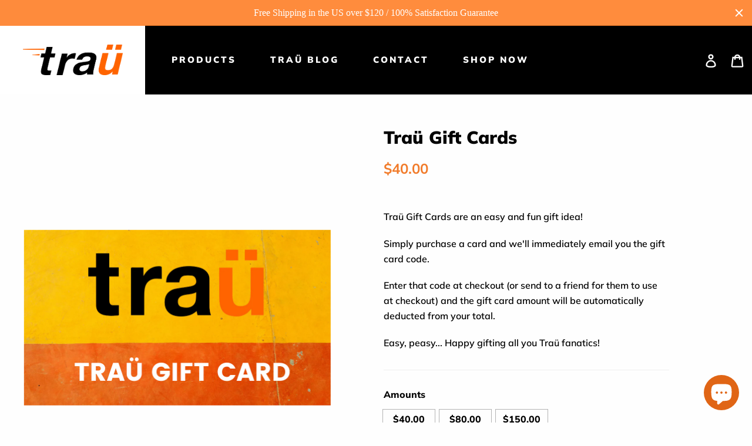

--- FILE ---
content_type: text/css
request_url: https://gettrau.com/cdn/shop/t/6/assets/theme.scss.css?v=30703177631486704091762831429
body_size: 17363
content:
@font-face{font-family:Muli;font-weight:400;font-style:normal;src:url(//gettrau.com/cdn/fonts/muli/muli_n4.e949947cfff05efcc994b2e2db40359a04fa9a92.woff2) format("woff2"),url(//gettrau.com/cdn/fonts/muli/muli_n4.35355e4a0c27c9bc94d9af3f9bcb586d8229277a.woff) format("woff")}@font-face{font-family:Muli;font-weight:400;font-style:normal;src:url(//gettrau.com/cdn/fonts/muli/muli_n4.e949947cfff05efcc994b2e2db40359a04fa9a92.woff2) format("woff2"),url(//gettrau.com/cdn/fonts/muli/muli_n4.35355e4a0c27c9bc94d9af3f9bcb586d8229277a.woff) format("woff")}@font-face{font-family:Muli;font-weight:200;font-style:normal;src:url(//gettrau.com/cdn/fonts/muli/muli_n2.b4490cbe74fc8a57f195e2ea53d0a63bb11cdc3c.woff2) format("woff2"),url(//gettrau.com/cdn/fonts/muli/muli_n2.bfe6d535489b6ff766d49255de17e64eed0783f7.woff) format("woff")}@font-face{font-family:Muli;font-weight:300;font-style:normal;src:url(//gettrau.com/cdn/fonts/muli/muli_n3.eb26389ceb64d8e291e0e54b7062f20e7b222f9d.woff2) format("woff2"),url(//gettrau.com/cdn/fonts/muli/muli_n3.6d84e73a633f80b55aef7c219f353299136e4671.woff) format("woff")}@font-face{font-family:Muli;font-weight:600;font-style:normal;src:url(//gettrau.com/cdn/fonts/muli/muli_n6.cc1d2d4222c93c9ee9f6de4489226d2e1332d85b.woff2) format("woff2"),url(//gettrau.com/cdn/fonts/muli/muli_n6.2bb79714f197c09d3f5905925734a3f1166d5d27.woff) format("woff")}@font-face{font-family:Muli;font-weight:700;font-style:normal;src:url(//gettrau.com/cdn/fonts/muli/muli_n7.c8c44d0404947d89610714223e630c4cbe005587.woff2) format("woff2"),url(//gettrau.com/cdn/fonts/muli/muli_n7.4cbcffea6175d46b4d67e9408244a5b38c2ac568.woff) format("woff")}@font-face{font-family:Muli;font-weight:800;font-style:normal;src:url(//gettrau.com/cdn/fonts/muli/muli_n8.0235752f433990abe1f2c7555d19b86ae6eb8a1c.woff2) format("woff2"),url(//gettrau.com/cdn/fonts/muli/muli_n8.ddbd0eed949d5df233e7d3883337932038a076a6.woff) format("woff")}@font-face{font-family:Muli;font-weight:900;font-style:normal;src:url(//gettrau.com/cdn/fonts/muli/muli_n9.7d66dc53f2718d25858080de2e0ed540c07d1bad.woff2) format("woff2"),url(//gettrau.com/cdn/fonts/muli/muli_n9.73693cff699117abf881b7381fb75f2bb2c48ced.woff) format("woff")}@font-face{font-family:Muli;font-weight:400;font-style:italic;src:url(//gettrau.com/cdn/fonts/muli/muli_i4.c0a1ea800bab5884ab82e4eb25a6bd25121bd08c.woff2) format("woff2"),url(//gettrau.com/cdn/fonts/muli/muli_i4.a6c39b1b31d876de7f99b3646461aa87120de6ed.woff) format("woff")}@font-face{font-family:Muli;font-weight:700;font-style:italic;src:url(//gettrau.com/cdn/fonts/muli/muli_i7.34eedbf231efa20bd065d55f6f71485730632c7b.woff2) format("woff2"),url(//gettrau.com/cdn/fonts/muli/muli_i7.2b4df846821493e68344d0b0212997d071bf38b7.woff) format("woff")}.slick-slider{position:relative;display:block;box-sizing:border-box;-webkit-touch-callout:none;-webkit-user-select:none;-khtml-user-select:none;-moz-user-select:none;-ms-user-select:none;user-select:none;-ms-touch-action:pan-y;touch-action:pan-y;-webkit-tap-highlight-color:transparent}.slick-list{position:relative;overflow:hidden;display:block;margin:0;padding:0}.slick-list:focus{outline:none}.slick-list.dragging{cursor:pointer;cursor:hand}.slick-slider .slick-track,.slick-slider .slick-list{-webkit-transform:translate3d(0,0,0);-moz-transform:translate3d(0,0,0);-ms-transform:translate3d(0,0,0);-o-transform:translate3d(0,0,0);transform:translateZ(0)}.slick-track{position:relative;left:0;top:0;display:block}.slick-track:before,.slick-track:after{content:"";display:table}.slick-track:after{clear:both}.slick-loading .slick-track{visibility:hidden}.slick-slide{float:left;height:100%;min-height:1px;display:none}[dir=rtl] .slick-slide{float:right}.slick-slide img{display:block}.slick-slide.slick-loading img{display:none}.slick-slide.dragging img{pointer-events:none}.slick-initialized .slick-slide{display:block}.slick-loading .slick-slide{visibility:hidden}.slick-vertical .slick-slide{display:block;height:auto;border:1px solid transparent}.slick-arrow.slick-hidden{display:none}.slick-loading .slick-list{background:#fff url(//gettrau.com/cdn/shop/t/6/assets/ajax-loader.gif?v=41356863302472015721643864425) center center no-repeat}.slick-prev,.slick-next{position:absolute;display:block;height:20px;width:20px;line-height:0px;font-size:0px;cursor:pointer;background:transparent;color:transparent;top:50%;-webkit-transform:translate(0,-50%);-ms-transform:translate(0,-50%);transform:translateY(-50%);padding:0;border:none}.slick-prev:hover,.slick-prev:focus,.slick-next:hover,.slick-next:focus{background:transparent;color:transparent}.slick-prev:hover:before,.slick-prev:focus:before,.slick-next:hover:before,.slick-next:focus:before{opacity:1}.slick-prev.slick-disabled:before,.slick-next.slick-disabled:before{opacity:.25}.slick-prev:before,.slick-next:before{font-family:"slick-icons, sans-serif";font-size:20px;line-height:1;color:#000;opacity:.75;-webkit-font-smoothing:antialiased;-moz-osx-font-smoothing:grayscale}.slick-prev{left:-25px}[dir=rtl] .slick-prev{left:auto;right:-25px}.slick-prev:before{content:"\2190"}[dir=rtl] .slick-prev:before{content:"\2192"}.slick-next{right:-25px}[dir=rtl] .slick-next{left:-25px;right:auto}.slick-next:before{content:"\2192"}[dir=rtl] .slick-next:before{content:"\2190"}.slick-dotted.slick-slider{margin-bottom:30px}.slick-dots{position:absolute;bottom:-25px;list-style:none;display:block;text-align:center;padding:0;margin:0;width:100%}.slick-dots li{position:relative;display:inline-block;height:20px;width:20px;margin:0 5px;padding:0;cursor:pointer}.slick-dots li button{border:0;background:transparent;display:block;height:20px;width:20px;line-height:0px;font-size:0px;color:transparent;padding:5px;cursor:pointer}.slick-dots li button:hover:before,.slick-dots li button:focus:before{opacity:1}.slick-dots li button:before{position:absolute;top:0;left:0;content:"\2022";width:20px;height:20px;font-family:"slick-icons, sans-serif";font-size:6px;line-height:20px;text-align:center;color:#fff;opacity:.25;-webkit-font-smoothing:antialiased;-moz-osx-font-smoothing:grayscale}.slick-dots li.slick-active button:before{color:#fff;opacity:.75}*,*:before,*:after{box-sizing:border-box}body{margin:0}article,aside,details,figcaption,figure,footer,header,hgroup,main,menu,nav,section,summary{display:block}body,input,textarea,button,select{-webkit-font-smoothing:antialiased;-webkit-text-size-adjust:100%}a{background-color:transparent}b,strong{font-weight:700}em{font-style:italic}small{font-size:80%}sub,sup{font-size:75%;line-height:0;position:relative;vertical-align:baseline}sup{top:-.5em}sub{bottom:-.25em}img{max-width:100%;border:0}button,input,optgroup,select,textarea{color:inherit;font:inherit;margin:0}button[disabled],html input[disabled]{cursor:default}button::-moz-focus-inner,[type=button]::-moz-focus-inner,[type=reset]::-moz-focus-inner,[type=submit]::-moz-focus-inner{border-style:none;padding:0}button:-moz-focusring,[type=button]:-moz-focusring,[type=reset]:-moz-focusring,[type=submit]:-moz-focusring{outline:1px dotted ButtonText}input[type=search],input[type=number],input[type=email],input[type=password]{-webkit-appearance:none;-moz-appearance:none}table{width:100%;border-collapse:collapse;border-spacing:0}td,th{padding:0}textarea{overflow:auto;-webkit-appearance:none;-moz-appearance:none}a,button,[role=button],input,label,select,textarea{touch-action:manipulation}.grid{*zoom: 1;list-style:none;padding:0;margin:0 0 0 -30px}.grid:after{content:"";display:table;clear:both}@media only screen and (max-width: 749px){.grid{margin-left:-22px}}.grid__item{float:left;padding-left:30px;width:100%}@media only screen and (max-width: 749px){.grid__item{padding-left:22px}}.grid__item[class*=--push]{position:relative}.grid__item.slick-slide{padding:0}.grid--rev{direction:rtl;text-align:left}.grid--rev>.grid__item{direction:ltr;text-align:left;float:right}.one-whole{width:100%}.one-half{width:50%}.one-third{width:33.33333%}.two-thirds{width:66.66667%}.one-quarter{width:25%}.two-quarters{width:50%}.three-quarters{width:75%}.one-fifth{width:20%}.two-fifths{width:40%}.three-fifths{width:60%}.four-fifths{width:80%}.one-sixth{width:16.66667%}.two-sixths{width:33.33333%}.three-sixths{width:50%}.four-sixths{width:66.66667%}.five-sixths{width:83.33333%}.one-eighth{width:12.5%}.two-eighths{width:25%}.three-eighths{width:37.5%}.four-eighths{width:50%}.five-eighths{width:62.5%}.six-eighths{width:75%}.seven-eighths{width:87.5%}.one-tenth{width:10%}.two-tenths{width:20%}.three-tenths{width:30%}.four-tenths{width:40%}.five-tenths{width:50%}.six-tenths{width:60%}.seven-tenths{width:70%}.eight-tenths{width:80%}.nine-tenths{width:90%}.one-twelfth{width:8.33333%}.two-twelfths{width:16.66667%}.three-twelfths{width:25%}.four-twelfths{width:33.33333%}.five-twelfths{width:41.66667%}.six-twelfths{width:50%}.seven-twelfths{width:58.33333%}.eight-twelfths{width:66.66667%}.nine-twelfths{width:75%}.ten-twelfths{width:83.33333%}.eleven-twelfths{width:91.66667%}.show{display:block!important}.text-left{text-align:left!important}.text-right{text-align:right!important}.text-center{text-align:center!important}@media only screen and (max-width: 749px){.small--one-whole{width:100%}.small--one-half{width:50%}.small--one-third{width:33.33333%}.small--two-thirds{width:66.66667%}.small--one-quarter{width:25%}.small--two-quarters{width:50%}.small--three-quarters{width:75%}.small--one-fifth{width:20%}.small--two-fifths{width:40%}.small--three-fifths{width:60%}.small--four-fifths{width:80%}.small--one-sixth{width:16.66667%}.small--two-sixths{width:33.33333%}.small--three-sixths{width:50%}.small--four-sixths{width:66.66667%}.small--five-sixths{width:83.33333%}.small--one-eighth{width:12.5%}.small--two-eighths{width:25%}.small--three-eighths{width:37.5%}.small--four-eighths{width:50%}.small--five-eighths{width:62.5%}.small--six-eighths{width:75%}.small--seven-eighths{width:87.5%}.small--one-tenth{width:10%}.small--two-tenths{width:20%}.small--three-tenths{width:30%}.small--four-tenths{width:40%}.small--five-tenths{width:50%}.small--six-tenths{width:60%}.small--seven-tenths{width:70%}.small--eight-tenths{width:80%}.small--nine-tenths{width:90%}.small--one-twelfth{width:8.33333%}.small--two-twelfths{width:16.66667%}.small--three-twelfths{width:25%}.small--four-twelfths{width:33.33333%}.small--five-twelfths{width:41.66667%}.small--six-twelfths{width:50%}.small--seven-twelfths{width:58.33333%}.small--eight-twelfths{width:66.66667%}.small--nine-twelfths{width:75%}.small--ten-twelfths{width:83.33333%}.small--eleven-twelfths{width:91.66667%}.grid--uniform .small--one-half:nth-child(odd),.grid--uniform .small--one-third:nth-child(3n+1),.grid--uniform .small--one-quarter:nth-child(4n+1),.grid--uniform .small--one-fifth:nth-child(5n+1),.grid--uniform .small--one-sixth:nth-child(6n+1),.grid--uniform .small--two-sixths:nth-child(3n+1),.grid--uniform .small--three-sixths:nth-child(odd),.grid--uniform .small--one-eighth:nth-child(8n+1),.grid--uniform .small--two-eighths:nth-child(4n+1),.grid--uniform .small--four-eighths:nth-child(odd),.grid--uniform .small--five-tenths:nth-child(odd),.grid--uniform .small--one-twelfth:nth-child(12n+1),.grid--uniform .small--two-twelfths:nth-child(6n+1),.grid--uniform .small--three-twelfths:nth-child(4n+1),.grid--uniform .small--four-twelfths:nth-child(3n+1),.grid--uniform .small--six-twelfths:nth-child(odd){clear:both}.small--show{display:block!important}.small--hide{display:none!important}.small--text-left{text-align:left!important}.small--text-right{text-align:right!important}.small--text-center{text-align:center!important}}@media only screen and (min-width: 750px){.medium-up--one-whole{width:100%}.medium-up--one-half{width:50%}.medium-up--one-third{width:33.33333%}.medium-up--two-thirds{width:66.66667%}.medium-up--one-quarter{width:25%}.medium-up--two-quarters{width:50%}.medium-up--three-quarters{width:75%}.medium-up--one-fifth{width:20%}.medium-up--two-fifths{width:40%}.medium-up--three-fifths{width:60%}.medium-up--four-fifths{width:80%}.medium-up--one-sixth{width:16.66667%}.medium-up--two-sixths{width:33.33333%}.medium-up--three-sixths{width:50%}.medium-up--four-sixths{width:66.66667%}.medium-up--five-sixths{width:83.33333%}.medium-up--one-eighth{width:12.5%}.medium-up--two-eighths{width:25%}.medium-up--three-eighths{width:37.5%}.medium-up--four-eighths{width:50%}.medium-up--five-eighths{width:62.5%}.medium-up--six-eighths{width:75%}.medium-up--seven-eighths{width:87.5%}.medium-up--one-tenth{width:10%}.medium-up--two-tenths{width:20%}.medium-up--three-tenths{width:30%}.medium-up--four-tenths{width:40%}.medium-up--five-tenths{width:50%}.medium-up--six-tenths{width:60%}.medium-up--seven-tenths{width:70%}.medium-up--eight-tenths{width:80%}.medium-up--nine-tenths{width:90%}.medium-up--one-twelfth{width:8.33333%}.medium-up--two-twelfths{width:16.66667%}.medium-up--three-twelfths{width:25%}.medium-up--four-twelfths{width:33.33333%}.medium-up--five-twelfths{width:41.66667%}.medium-up--six-twelfths{width:50%}.medium-up--seven-twelfths{width:58.33333%}.medium-up--eight-twelfths{width:66.66667%}.medium-up--nine-twelfths{width:75%}.medium-up--ten-twelfths{width:83.33333%}.medium-up--eleven-twelfths{width:91.66667%}.grid--uniform .medium-up--one-half:nth-child(odd),.grid--uniform .medium-up--one-third:nth-child(3n+1),.grid--uniform .medium-up--one-quarter:nth-child(4n+1),.grid--uniform .medium-up--one-fifth:nth-child(5n+1),.grid--uniform .medium-up--one-sixth:nth-child(6n+1),.grid--uniform .medium-up--two-sixths:nth-child(3n+1),.grid--uniform .medium-up--three-sixths:nth-child(odd),.grid--uniform .medium-up--one-eighth:nth-child(8n+1),.grid--uniform .medium-up--two-eighths:nth-child(4n+1),.grid--uniform .medium-up--four-eighths:nth-child(odd),.grid--uniform .medium-up--five-tenths:nth-child(odd),.grid--uniform .medium-up--one-twelfth:nth-child(12n+1),.grid--uniform .medium-up--two-twelfths:nth-child(6n+1),.grid--uniform .medium-up--three-twelfths:nth-child(4n+1),.grid--uniform .medium-up--four-twelfths:nth-child(3n+1),.grid--uniform .medium-up--six-twelfths:nth-child(odd){clear:both}.medium-up--show{display:block!important}.medium-up--hide{display:none!important}.medium-up--text-left{text-align:left!important}.medium-up--text-right{text-align:right!important}.medium-up--text-center{text-align:center!important}}@media only screen and (max-width: 749px){.small--push-one-half{left:50%}.small--push-one-third{left:33.33333%}.small--push-two-thirds{left:66.66667%}.small--push-one-quarter{left:25%}.small--push-two-quarters{left:50%}.small--push-three-quarters{left:75%}.small--push-one-fifth{left:20%}.small--push-two-fifths{left:40%}.small--push-three-fifths{left:60%}.small--push-four-fifths{left:80%}.small--push-one-sixth{left:16.66667%}.small--push-two-sixths{left:33.33333%}.small--push-three-sixths{left:50%}.small--push-four-sixths{left:66.66667%}.small--push-five-sixths{left:83.33333%}.small--push-one-eighth{left:12.5%}.small--push-two-eighths{left:25%}.small--push-three-eighths{left:37.5%}.small--push-four-eighths{left:50%}.small--push-five-eighths{left:62.5%}.small--push-six-eighths{left:75%}.small--push-seven-eighths{left:87.5%}.small--push-one-tenth{left:10%}.small--push-two-tenths{left:20%}.small--push-three-tenths{left:30%}.small--push-four-tenths{left:40%}.small--push-five-tenths{left:50%}.small--push-six-tenths{left:60%}.small--push-seven-tenths{left:70%}.small--push-eight-tenths{left:80%}.small--push-nine-tenths{left:90%}.small--push-one-twelfth{left:8.33333%}.small--push-two-twelfths{left:16.66667%}.small--push-three-twelfths{left:25%}.small--push-four-twelfths{left:33.33333%}.small--push-five-twelfths{left:41.66667%}.small--push-six-twelfths{left:50%}.small--push-seven-twelfths{left:58.33333%}.small--push-eight-twelfths{left:66.66667%}.small--push-nine-twelfths{left:75%}.small--push-ten-twelfths{left:83.33333%}.small--push-eleven-twelfths{left:91.66667%}}@media only screen and (min-width: 750px){.medium-up--push-one-half{left:50%}.medium-up--push-one-third{left:33.33333%}.medium-up--push-two-thirds{left:66.66667%}.medium-up--push-one-quarter{left:25%}.medium-up--push-two-quarters{left:50%}.medium-up--push-three-quarters{left:75%}.medium-up--push-one-fifth{left:20%}.medium-up--push-two-fifths{left:40%}.medium-up--push-three-fifths{left:60%}.medium-up--push-four-fifths{left:80%}.medium-up--push-one-sixth{left:16.66667%}.medium-up--push-two-sixths{left:33.33333%}.medium-up--push-three-sixths{left:50%}.medium-up--push-four-sixths{left:66.66667%}.medium-up--push-five-sixths{left:83.33333%}.medium-up--push-one-eighth{left:12.5%}.medium-up--push-two-eighths{left:25%}.medium-up--push-three-eighths{left:37.5%}.medium-up--push-four-eighths{left:50%}.medium-up--push-five-eighths{left:62.5%}.medium-up--push-six-eighths{left:75%}.medium-up--push-seven-eighths{left:87.5%}.medium-up--push-one-tenth{left:10%}.medium-up--push-two-tenths{left:20%}.medium-up--push-three-tenths{left:30%}.medium-up--push-four-tenths{left:40%}.medium-up--push-five-tenths{left:50%}.medium-up--push-six-tenths{left:60%}.medium-up--push-seven-tenths{left:70%}.medium-up--push-eight-tenths{left:80%}.medium-up--push-nine-tenths{left:90%}.medium-up--push-one-twelfth{left:8.33333%}.medium-up--push-two-twelfths{left:16.66667%}.medium-up--push-three-twelfths{left:25%}.medium-up--push-four-twelfths{left:33.33333%}.medium-up--push-five-twelfths{left:41.66667%}.medium-up--push-six-twelfths{left:50%}.medium-up--push-seven-twelfths{left:58.33333%}.medium-up--push-eight-twelfths{left:66.66667%}.medium-up--push-nine-twelfths{left:75%}.medium-up--push-ten-twelfths{left:83.33333%}.medium-up--push-eleven-twelfths{left:91.66667%}}.clearfix{*zoom: 1}.clearfix:after{content:"";display:table;clear:both}.visually-hidden,.icon__fallback-text{position:absolute!important;overflow:hidden;clip:rect(0 0 0 0);height:1px;width:1px;margin:-1px;padding:0;border:0}.visibility-hidden{visibility:hidden}.visually-hidden--inline{margin:0;height:1em}.visually-hidden--static{position:static!important}.js-focus-hidden:focus{outline:none}.no-js:not(html){display:none}.no-js .no-js:not(html){display:block}.no-js .js{display:none}.hide{display:none!important}.skip-link:focus{clip:auto;width:auto;height:auto;margin:0;color:#000;background-color:#fefefe;padding:10px;opacity:1;z-index:10000;transition:none}.box{background:no-repeat;background-color:#f7f7f7;background-size:contain}.ratio-container{position:relative}.ratio-container:after{display:block;height:0;width:100%;padding-bottom:50%;content:""}.ratio-container>*{position:absolute;top:0;left:0;width:100%;height:100%}body,html{background-color:#fefefe}.page-width{*zoom: 1;max-width:1200px;margin:0 auto}.page-width:after{content:"";display:table;clear:both}.main-content{display:block;padding-top:35px}@media only screen and (min-width: 750px){.main-content{padding-top:55px}}.template-index .main-content,.template-collection .main-content{padding:0}.section-header{margin-bottom:35px}.section-header h2,.section-header .h2{font-weight:900;font-size:1.5625rem}.section-header h3,.section-header .h3{font-weight:900;font-size:1.375rem}@media only screen and (min-width: 750px){.section-header{margin-bottom:55px}.section-header h2,.section-header .h2{font-size:3.125rem}.section-header h3,.section-header .h3{font-size:2.5rem}}blockquote{font-size:1.125em;font-style:normal;text-align:center;padding:0 30px;margin:0}.rte blockquote{border-color:#e8e9eb;border-width:1px 0;border-style:solid;padding:30px 0;margin-bottom:27.5px}blockquote p+cite{margin-top:27.5px}blockquote cite{display:block;font-size:.85em;font-weight:400}blockquote cite:before{content:"\2014  "}code,pre{font-family:Consolas,monospace;font-size:1em}pre{overflow:auto}body,input,textarea,button,select{font-size:16px;font-family:Muli,sans-serif;font-style:normal;font-weight:400;color:#000;line-height:1.5}@media only screen and (max-width: 959px){input,textarea,select,button{font-size:16px}}h1,.h1,h2,.h2,h3,.h3,h4,.h4,h5,.h5,h6,.h6{margin:0 0 17.5px;font-family:Muli,sans-serif;font-style:normal;font-weight:400;line-height:1.2;overflow-wrap:break-word;word-wrap:break-word}h1 a,.h1 a,h2 a,.h2 a,h3 a,.h3 a,h4 a,.h4 a,h5 a,.h5 a,h6 a,.h6 a{color:inherit;text-decoration:none;font-weight:inherit}h1,.h1{font-size:2.1875em;text-transform:none;letter-spacing:0}@media only screen and (max-width: 749px){h1,.h1{font-size:2em}}h2,.h2{font-size:1.25em;text-transform:uppercase;letter-spacing:.1em}@media only screen and (max-width: 749px){h2,.h2{font-size:1.125em}}h3,.h3{font-size:1.625em;text-transform:none;letter-spacing:0}@media only screen and (max-width: 749px){h3,.h3{font-size:1.25em}}h4,.h4{font-size:1.0625em}@media only screen and (max-width: 749px){h4,.h4{font-size:.9375em}}h5,.h5{font-size:.9375em}@media only screen and (max-width: 749px){h5,.h5{font-size:.8125em}}h6,.h6{font-size:.875em}@media only screen and (max-width: 749px){h6,.h6{font-size:.75em}}.rte{color:#000;margin-bottom:35px}.rte:last-child{margin-bottom:0}.rte h1,.rte .h1,.rte h2,.rte .h2,.rte h3,.rte .h3,.rte h4,.rte .h4,.rte h5,.rte .h5,.rte h6,.rte .h6{margin-top:55px;margin-bottom:27.5px}.rte h1:first-child,.rte .h1:first-child,.rte h2:first-child,.rte .h2:first-child,.rte h3:first-child,.rte .h3:first-child,.rte h4:first-child,.rte .h4:first-child,.rte h5:first-child,.rte .h5:first-child,.rte h6:first-child,.rte .h6:first-child{margin-top:0}.rte li{margin-bottom:4px;list-style:inherit}.rte li:last-child{margin-bottom:0}.rte-setting{margin-bottom:19.44444px}.rte-setting:last-child{margin-bottom:0}p{color:#000;margin:0 0 19.44444px}@media only screen and (max-width: 749px){p{font-size:.9375em}}p:last-child{margin-bottom:0}li{list-style:none}.fine-print{font-size:.875em;font-style:italic}.txt--minor{font-size:80%}.txt--emphasis{font-style:italic}.address{margin-bottom:55px}.mega-title,.mega-subtitle{color:#fff;text-shadow:0 0 4px rgba(0,0,0,.4)}.mega-title{margin-bottom:8px}.mega-title--large{font-size:2.125em}@media only screen and (min-width: 750px){.mega-title--large{font-size:4.0625em}}@media only screen and (min-width: 750px){.mega-subtitle{font-size:1.25em;margin:0 auto;max-width:75%}}.mega-subtitle p{color:#fff}.mega-subtitle a{color:#fff;border-bottom:1px solid currentColor}.mega-subtitle a:hover,.mega-subtitle a:focus{color:#e6e6e6}.mega-subtitle--large{font-size:1.125em;font-weight:400}@media only screen and (min-width: 750px){.mega-subtitle--large{font-size:1.5em}}.icon{display:inline-block;width:20px;height:20px;vertical-align:middle;fill:currentColor}.no-svg .icon{display:none}svg.icon:not(.icon--full-color) circle,svg.icon:not(.icon--full-color) ellipse,svg.icon:not(.icon--full-color) g,svg.icon:not(.icon--full-color) line,svg.icon:not(.icon--full-color) path,svg.icon:not(.icon--full-color) polygon,svg.icon:not(.icon--full-color) polyline,svg.icon:not(.icon--full-color) rect,symbol.icon:not(.icon--full-color) circle,symbol.icon:not(.icon--full-color) ellipse,symbol.icon:not(.icon--full-color) g,symbol.icon:not(.icon--full-color) line,symbol.icon:not(.icon--full-color) path,symbol.icon:not(.icon--full-color) polygon,symbol.icon:not(.icon--full-color) polyline,symbol.icon:not(.icon--full-color) rect{fill:inherit;stroke:inherit}.no-svg .icon__fallback-text{position:static!important;overflow:inherit;clip:none;height:auto;width:auto;margin:0}.payment-icons{-moz-user-select:none;-ms-user-select:none;-webkit-user-select:none;user-select:none;cursor:default}@media only screen and (max-width: 749px){.payment-icons{line-height:40px}}.payment-icons .icon{width:38px;height:24px}.social-icons .icon{width:23px;height:23px}@media only screen and (min-width: 750px){.social-icons .icon{width:25px;height:25px}}.social-icons .icon.icon--wide{width:40px}ul,ol{margin:0;padding:0}ol{list-style:decimal}.list--inline{padding:0;margin:0}.list--inline>li{display:inline-block;margin-bottom:0;vertical-align:middle}.rte img{height:auto}.rte table{table-layout:fixed}.rte ul,.rte ol{margin:0 0 17.5px 35px}.rte ul.list--inline,.rte ol.list--inline{margin-left:0}.rte ul{list-style:disc outside}.rte ul ul{list-style:circle outside}.rte ul ul ul{list-style:square outside}.rte a:not(.btn){border-bottom:1px solid currentColor;padding-bottom:1px}.text-center.rte ul,.text-center.rte ol,.text-center .rte ul,.text-center .rte ol{margin-left:0;list-style-position:inside}.scrollable-wrapper{max-width:100%;overflow:auto;-webkit-overflow-scrolling:touch}a{color:#000;text-decoration:none}a:not([disabled]):hover,a:focus{color:#404040}a.classic-link{text-decoration:underline}a[href^=tel]{color:inherit}.btn{-moz-user-select:none;-ms-user-select:none;-webkit-user-select:none;user-select:none;-webkit-appearance:none;-moz-appearance:none;appearance:none;display:inline-block;width:auto;text-decoration:none;text-align:center;vertical-align:middle;cursor:pointer;border:1px solid transparent;border-radius:0;padding:10px 15px;background-color:#f17b2a;color:#fff;font-weight:900;text-transform:uppercase;letter-spacing:1.4px;white-space:normal;font-size:.875rem;min-width:176px;line-height:18px}@media only screen and (min-width: 750px){.btn{padding:20px 30px}}.btn:not([disabled]):hover,.btn:focus{color:#fff;background-color:#da610e}.btn .icon-arrow-left{height:9px}.btn .icon-arrow-right{height:25px;width:auto;margin-top:-3px;margin-left:10px}.btn[disabled]{cursor:default;opacity:.5}.btn--secondary{background-color:transparent;color:#f17b2a;border-color:#f17b2a}.btn--secondary:not([disabled]):hover,.btn--secondary:focus{background-color:transparent;color:#da610e;border-color:#da610e;outline:none}.btn--secondary-accent{background-color:#fefefe;color:#f17b2a;border-color:#f17b2a}.btn--secondary-accent:not([disabled]):hover,.btn--secondary-accent:focus{background-color:#fefefe;color:#da610e;border-color:#da610e}.btn--small{padding:8px 10px;font-size:.75em;line-height:1}.btn--tertiary{background-color:transparent;color:#3d4246;border-color:#3d4246}.btn--tertiary:not([disabled]):hover,.btn--tertiary:focus{background-color:transparent;color:#25282b;border-color:#25282b}@media only screen and (max-width: 749px){.btn--small-wide{padding-left:50px;padding-right:50px}}.btn--link{background-color:transparent;border:0;margin:0;color:#000;text-align:left}.btn--link:not([disabled]):hover,.btn--link:focus{color:#404040;background-color:transparent}.btn--link .icon{vertical-align:middle}.btn--narrow{padding-left:15px;padding-right:15px}.btn--has-icon-after .icon{margin-left:10px}.btn--has-icon-before .icon{margin-right:10px}.text-link{display:inline;border:0 none;background:none;padding:0;margin:0}.return-link-wrapper{margin-top:82.5px;margin-bottom:0}@media only screen and (max-width: 749px){.return-link-wrapper{margin-top:55px}}.full-width-link{position:absolute;top:0;right:0;bottom:0;left:0;z-index:2}table{margin-bottom:27.5px}th{font-family:Muli,sans-serif;font-style:normal;font-weight:700}th,td{text-align:left;border:1px solid #e8e9eb;padding:10px 14px}@media only screen and (max-width: 749px){.responsive-table thead{display:none}.responsive-table tr{display:block}.responsive-table tr,.responsive-table td{float:left;clear:both;width:100%}.responsive-table th,.responsive-table td{display:block;text-align:right;padding:27.5px;border:0;margin:0}.responsive-table td:before{content:attr(data-label);float:left;text-align:center;font-size:12px;padding-right:10px}.responsive-table__row+.responsive-table__row,tfoot>.responsive-table__row:first-child{position:relative;margin-top:10px;padding-top:55px}.responsive-table__row+.responsive-table__row:after,tfoot>.responsive-table__row:first-child:after{content:"";display:block;position:absolute;top:0;left:27.5px;right:27.5px;border-bottom:1px solid #e8e9eb}}svg:not(:root){overflow:hidden}.video-wrapper{position:relative;overflow:hidden;max-width:100%;padding-bottom:56.25%;height:0;height:auto}.video-wrapper iframe{position:absolute;top:0;left:0;width:100%;height:100%}form{margin:0}fieldset{border:1px solid #949494;margin:0 0 55px;padding:27.5px}legend{border:0;padding:0}button,input[type=submit]{cursor:pointer}label{display:block;margin-bottom:5px}@media only screen and (max-width: 749px){label{font-size:.875em}}[type=radio]+label,[type=checkbox]+label{display:inline-block;margin-bottom:0}label[for]{cursor:pointer}input,textarea,select{border:1px solid #949494;background-color:#fefefe;color:#000;max-width:100%;line-height:1.2;border-radius:2px}input:focus,textarea:focus,select:focus{border-color:#7b7b7b}input[disabled],textarea[disabled],select[disabled]{cursor:default;background-color:#f4f4f4;border-color:#f4f4f4}input.input--error::-webkit-input-placeholder,textarea.input--error::-webkit-input-placeholder,select.input--error::-webkit-input-placeholder{color:#d20000;opacity:.5}input.input--error::-moz-placeholder,textarea.input--error::-moz-placeholder,select.input--error::-moz-placeholder{color:#d20000;opacity:.5}input.input--error:-ms-input-placeholder,textarea.input--error:-ms-input-placeholder,select.input--error:-ms-input-placeholder{color:#d20000;opacity:.5}input.input--error::-ms-input-placeholder,textarea.input--error::-ms-input-placeholder,select.input--error::-ms-input-placeholder{color:#d20000;opacity:1}input.hidden-placeholder::-webkit-input-placeholder,textarea.hidden-placeholder::-webkit-input-placeholder,select.hidden-placeholder::-webkit-input-placeholder{color:transparent}input.hidden-placeholder::-moz-placeholder,textarea.hidden-placeholder::-moz-placeholder,select.hidden-placeholder::-moz-placeholder{color:transparent}input.hidden-placeholder:-ms-input-placeholder,textarea.hidden-placeholder:-ms-input-placeholder,select.hidden-placeholder:-ms-input-placeholder{color:transparent}input.hidden-placeholder::-ms-input-placeholder,textarea.hidden-placeholder::-ms-input-placeholder,select.hidden-placeholder::-ms-input-placeholder{opacity:1}.product-form input,.product-form textarea,.product-form select{min-height:44px}textarea{min-height:100px}input.input--error,select.input--error,textarea.input--error{border-color:#d20000;background-color:#fff8f8;color:#d20000;margin-bottom:11.66667px}input.input--error+.input-error-message,select.input--error+.input-error-message,textarea.input--error+.input-error-message{display:block}.input-error-message{display:none;color:#d20000;font-size:.875em;margin-bottom:11.66667px}@media only screen and (max-width: 749px){.input-error-message{margin-bottom:19.44444px}}.input-error-message .icon{width:1em;height:1em;margin-top:-.3em}select{-webkit-appearance:none;-moz-appearance:none;appearance:none;background-position:right center;background-image:url(//gettrau.com/cdn/shop/t/6/assets/ico-select.svg?v=12068201739690483611643864463);background-repeat:no-repeat;background-position:right 10px center;line-height:1.2;text-indent:.01px;text-overflow:"";cursor:pointer;padding:10px 28px 10px 15px}@media only screen and (min-width: 750px){select{padding-top:20px;padding-left:30px;padding-bottom:20px}}.ie9 select{padding-right:10px;background-image:none}.select-group{display:-webkit-flex;display:-ms-flexbox;display:flex;width:100%;-ms-flex-align:center;-webkit-align-items:center;-moz-align-items:center;-ms-align-items:center;-o-align-items:center;align-items:center;-webkit-justify-content:center;-ms-justify-content:center;justify-content:center}.select-group label{margin:0 1rem 0 0;font-size:.75em;text-transform:uppercase}.select-group select{background-image:none;background-color:transparent}.select-group .icon-chevron-down{fill:#000;width:.625em;height:.625em;margin-left:-1.5rem}optgroup{font-weight:700}option{color:#000;background-color:#fefefe}select::-ms-expand{display:none}.label--hidden{position:absolute;height:0;width:0;margin-bottom:0;overflow:hidden;clip:rect(1px,1px,1px,1px)}.ie9 .label--hidden{position:static;height:auto;width:auto;margin-bottom:2px;overflow:visible;clip:initial}::-webkit-input-placeholder{color:#000;opacity:.6}::-moz-placeholder{color:#000;opacity:.6}:-ms-input-placeholder{color:#000;opacity:.6}::-ms-input-placeholder{color:#000;opacity:1}.label--error{color:#d20000}input,textarea{padding:10px 15px}@media only screen and (min-width: 750px){input,textarea{padding:20px 30px}}.form-vertical input,.form-vertical select,.form-vertical textarea{display:block;width:100%;margin-bottom:19.44444px}.form-vertical input.input--error,.form-vertical select.input--error,.form-vertical textarea.input--error{margin-bottom:5px}.form-vertical [type=radio],.form-vertical [type=checkbox]{display:inline-block;width:auto;margin-right:5px}.form-vertical [type=submit],.form-vertical .btn{display:inline-block;width:auto}.note,.form-message{padding:10px;margin:0 0 27.5px}@media only screen and (min-width: 750px){.note,.form-message{padding:20px}}.note{border:1px solid #949494}.form-message--success{border:1px solid #1f873d;background-color:#f8fff9;color:#1f873d}.form-message--error{border:1px solid #d20000;background-color:#fff8f8;padding:1rem 1.3rem;text-align:left;width:100%}.form-message--error li{list-style-type:disc;list-style-position:inside}.form-message--error a{display:inline-block;text-decoration:underline;text-decoration-skip-ink:auto}.form-message--error a:hover{text-decoration:none}.input-group{display:-webkit-flex;display:-ms-flexbox;display:flex;width:100%;-webkit-flex-wrap:wrap;-moz-flex-wrap:wrap;-ms-flex-wrap:wrap;flex-wrap:wrap;-webkit-justify-content:center;-ms-justify-content:center;justify-content:center}.form-vertical .input-group{margin-bottom:55px}.input-group.input-group--error .input-error-message{display:block;width:100%}.input-group__field,.input-group__field input,.input-group__btn .btn{min-height:42px}@media only screen and (min-width: 750px){.input-group__field,.input-group__field input,.input-group__btn .btn{min-height:60px}}.input-group__field{-ms-flex-preferred-size:15rem;-webkit-flex-basis:15rem;-moz-flex-basis:15rem;flex-basis:15rem;flex-grow:9999;margin-bottom:1rem;border-radius:2px 0 0 2px;text-align:left}.input-group__field input{width:100%}.form-vertical .input-group__field{margin:0}.input-group__btn{flex-grow:1}.input-group__btn .btn{width:100%;border-radius:0 2px 2px 0}.site-header{background-color:#000;position:fixed;left:0;right:0;display:flex;flex-direction:row;flex-wrap:nowrap;justify-content:flex-start;align-content:stretch;align-items:stretch;z-index:99;transition:all .25ms}.site-header .site-header__logo{margin:0;background:#fff;min-width:200px;width:247px;text-align:center;display:flex;flex-direction:row;flex-wrap:nowrap;justify-content:center;align-content:stretch;align-items:center;height:118px}.site-header .site-header__logo .site-header__logo-image{display:block}.site-header .site-header__logo .site-header__logo-image img{width:100%;display:block}.site-header .site-header__links{flex:1;display:flex;flex-direction:row;flex-wrap:nowrap;justify-content:space-between;align-content:stretch;align-items:center;padding-left:16px}.site-header .list--inline{display:flex;flex-direction:row;flex-wrap:nowrap;justify-content:space-between;align-content:stretch;align-items:center}.site-header .list--inline>li{display:block;padding:0 29px}.site-header .site-nav__link{font-weight:900;font-size:.9375rem;color:#fff;display:block;white-space:nowrap;text-transform:uppercase;letter-spacing:3px}.site-header .site-nav__link .icon-chevron-down{width:.5em;height:.5em;margin-left:.5rem}.site-header .site-nav__link.site-nav--active-dropdown{border:1px solid #e8e9eb;border-bottom:1px solid transparent;z-index:2}.site-header .site-nav__link:focus,.site-header .site-nav__link:not([disabled]):hover,.site-header .site-nav__link.site-nav__link--active{color:#f17b2a}.site-header .site-nav__link--button{border:none;background-color:transparent;padding:3px 10px}@media only screen and (max-width: 959px){.site-header .site-nav__link--button{font-size:16px}}.site-header .site-nav__link--button:focus,.site-header .site-nav__link--button:hover{color:#404040}@media only screen and (max-width: 749px){.site-header .site-header__icons .btn--link,.site-header .site-header__icons .site-header__cart{font-size:1em}}.site-header .site-header__icon{color:#fff}.site-header .site-header__icon:focus,.site-header .site-header__icon:hover{color:#fff;outline:none}.site-header .site-header__icons{position:relative;white-space:nowrap}@media only screen and (max-width: 749px){.site-header .site-header__icons{width:auto}}.site-header .site-header__icons-wrapper{position:relative}@media only screen and (max-width: 749px){.site-header .site-header__icons-wrapper{display:-webkit-flex;display:-ms-flexbox;display:flex;width:100%}}.site-header .site-header__cart,.site-header .site-header__search,.site-header .site-header__account{position:relative}.site-header .site-header__search{padding-right:45px}.site-header__icons--plus .site-header .site-header__search{padding-right:86px}@media only screen and (min-width: 750px){.site-header .site-header__cart,.site-header .site-header__account{position:absolute;top:50%;right:0;padding:10px 11px;margin-left:5px;-ms-transform:translateY(-50%);-webkit-transform:translateY(-50%);transform:translateY(-50%)}.site-header .site-header__account{right:45px}}.site-header .site-header__cart-title,.site-header .site-header__search-title{display:block;vertical-align:middle;position:absolute!important;overflow:hidden;clip:rect(0 0 0 0);height:1px;width:1px;margin:-1px;padding:0;border:0}.site-header .site-header__cart-title{margin-right:3px}.site-header .site-header__cart-count{display:flex;align-items:center;justify-content:center;position:absolute;right:.4rem;top:.2rem;font-weight:700;background-color:#f17b2a;color:#fff;border-radius:50%;min-width:1em;height:1em}.site-header .site-header__cart-count span{font-family:HelveticaNeue,Helvetica Neue,Helvetica,Arial,sans-serif;font-size:.6875em;line-height:1}@media only screen and (max-width: 749px){.site-header .site-header__cart-count{top:.4375em;right:0;border-radius:50%;min-width:1.1875em;height:1.1875em}.site-header .site-header__cart-count span{padding:.25em .375em;font-size:12px}}.site-header .site-header__menu{display:none}.site-header .site-header__icon svg{height:23px;width:22px}@media only screen and (min-width: 750px){.site-header .site-header__icon svg{margin-right:3px}}@media only screen and (max-width: 749px){.site-header .site-header__icons{padding-right:22px}.site-header .site-header__icon{display:inline-block;vertical-align:middle;padding:10px 11px;margin:0}.site-header .site-header__logo{text-align:left}.site-header .site-header__logo img{margin:0}}@media (min-width: 749px) and (max-width: 1200px){.site-header .site-nav__link{font-size:.6875rem;letter-spacing:1.5px}.site-header .list--inline>li{padding-left:1.5vw;padding-right:1.5vw}}@media (min-width: 749px) and (max-width: 960px){.site-header .site-header__links{flex-wrap:wrap}.site-header .site-header__links>nav{min-width:100%}.site-header .list--inline>li{padding-left:.5vw;padding-right:.5vw}.site-header .site-header__secondary-links{align-self:flex-end}.site-header .site-header__icons-wrapper{height:45px}}.site-nav--has-dropdown{position:relative}.site-nav--has-centered-dropdown{position:static}.site-nav__dropdown{display:none;position:absolute;padding:11px 30px 11px 0;margin:0;z-index:7;text-align:left;border:1px solid #e8e9eb;background:#fefefe;left:-1px;top:41px}.site-nav__dropdown .site-nav__link{padding:4px 15px 5px}.site-nav--active-dropdown .site-nav__dropdown,.site-nav__dropdown li{display:block}.site-nav__dropdown--centered{width:100%;border:0;background:none;padding:0;text-align:center}.site-nav__childlist{display:inline-block;border:1px solid #e8e9eb;background:#fefefe;padding:11px 17px;text-align:left}.site-nav__childlist-grid{display:-webkit-flex;display:-ms-flexbox;display:flex;width:100%;-webkit-flex-wrap:wrap;-moz-flex-wrap:wrap;-ms-flex-wrap:wrap;flex-wrap:wrap;width:auto;margin-bottom:-15px}.site-nav__childlist-item{-webkit-flex:0 1 auto;-moz-flex:0 1 auto;-ms-flex:0 1 auto;flex:0 1 auto;margin-bottom:15px}.site-nav__child-link--parent{font-weight:700;margin:4px 0}.page-width{padding-left:55px;padding-right:55px}@media only screen and (max-width: 749px){.page-width{padding-left:22px;padding-right:22px}}.page-container{transition:all .45s cubic-bezier(.29,.63,.44,1);position:relative;overflow:hidden}@media only screen and (min-width: 750px){.page-container{-ms-transform:translate3d(0,0,0);-webkit-transform:translate3d(0,0,0);transform:translateZ(0)}}hr{margin:55px 0;border:0;border-bottom:1px solid #e8e9eb}.hr--small{padding:10px 0;margin:0}.hr--invisible{border-bottom:0}.border-bottom{border-bottom:1px solid #e8e9eb}.border-top{border-top:1px solid #e8e9eb}.empty-page-content{padding:125px 55px}@media only screen and (max-width: 749px){.empty-page-content{padding-left:22px;padding-right:22px}}.grid--table{display:table;table-layout:fixed;width:100%}.grid--table>.grid__item{float:none;display:table-cell;vertical-align:middle}.grid--no-gutters{margin-left:0}.grid--no-gutters .grid__item{padding-left:0}.grid--half-gutters{margin-left:-15px}.grid--half-gutters>.grid__item{padding-left:15px}.grid--double-gutters{margin-left:-60px}.grid--double-gutters>.grid__item{padding-left:60px}.grid--flush-bottom{margin-bottom:-55px;overflow:auto}.grid--flush-bottom>.grid__item{margin-bottom:55px}.is-transitioning{display:block!important;visibility:visible!important}@-webkit-keyframes spin{0%{-ms-transform:rotate(0deg);-webkit-transform:rotate(0deg);transform:rotate(0)}to{-ms-transform:rotate(360deg);-webkit-transform:rotate(360deg);transform:rotate(360deg)}}@-moz-keyframes spin{0%{-ms-transform:rotate(0deg);-webkit-transform:rotate(0deg);transform:rotate(0)}to{-ms-transform:rotate(360deg);-webkit-transform:rotate(360deg);transform:rotate(360deg)}}@-ms-keyframes spin{0%{-ms-transform:rotate(0deg);-webkit-transform:rotate(0deg);transform:rotate(0)}to{-ms-transform:rotate(360deg);-webkit-transform:rotate(360deg);transform:rotate(360deg)}}@keyframes spin{0%{-ms-transform:rotate(0deg);-webkit-transform:rotate(0deg);transform:rotate(0)}to{-ms-transform:rotate(360deg);-webkit-transform:rotate(360deg);transform:rotate(360deg)}}.drawer{display:none;position:absolute;overflow:hidden;-webkit-overflow-scrolling:touch;z-index:9;background-color:#fefefe;transition:all .45s cubic-bezier(.29,.63,.44,1)}.drawer input[type=text],.drawer textarea{background-color:#fefefe;color:#000}.js-drawer-open{overflow:hidden}.drawer--top{width:100%}.js-drawer-open-top .drawer--top{-ms-transform:translateY(100%);-webkit-transform:translateY(100%);transform:translateY(100%);display:block}.drawer-page-content:after{visibility:hidden;opacity:0;content:"";display:block;position:fixed;top:0;left:0;width:100%;height:100%;background-color:#0009;z-index:8;transition:all .45s cubic-bezier(.29,.63,.44,1)}.js-drawer-open .drawer-page-content:after{visibility:visible;opacity:1}.drawer__title,.drawer__close{display:table-cell;vertical-align:middle}.drawer__close-button{background:none;border:0 none;position:relative;right:-15px;height:100%;width:60px;padding:0 20px;color:inherit;font-size:1.125em}.drawer__close-button:active,.drawer__close-button:focus{background-color:#0009}.grid--view-items{overflow:auto;margin-bottom:-35px}.grid-view-item{max-width:458px;margin:0 auto 35px;padding:0 15px}.custom__item .grid-view-item{margin-bottom:0}@media only screen and (min-width: 750px){.grid-view-item{padding:0 35px;max-width:498px}}.grid-view-item__title{margin-bottom:0;color:#000}.grid-view-item__meta{margin-top:8px}@media only screen and (max-width: 749px){.grid-view-item__title,.grid-view-item__meta{font-size:.9375em}}.grid-view-item__link{display:block}.grid-view-item__vendor{margin-top:4px;color:#000;font-size:.875em;text-transform:uppercase}@media only screen and (max-width: 749px){.grid-view-item__vendor{font-size:.8125em}}.list-view-item{margin-bottom:22px}.list-view-item:last-child{margin-bottom:0}@media only screen and (min-width: 750px){.list-view-item{border-bottom:1px solid #e8e9eb;padding-bottom:22px}.list-view-item:last-child{padding-bottom:0;border-bottom:0}}.list-view-item__link{display:table;table-layout:fixed;width:100%}.list-view-item__image{max-height:95px}.list-view-item__image-column{display:table-cell;vertical-align:middle;width:130px}@media only screen and (max-width: 749px){.list-view-item__image-column{width:85px}}.list-view-item__image-wrapper{position:relative;margin-right:35px}@media only screen and (max-width: 749px){.list-view-item__image-wrapper{margin-right:17.5px}}.list-view-item__title-column{display:table-cell;vertical-align:middle}.list-view-item__title{color:#000;font-size:1.125em;min-width:100px}@media only screen and (max-width: 749px){.list-view-item__title{font-size:.9375em}}.list-view-item__sold-out{font-size:.9375em}.list-view-item__on-sale{color:#557b97;font-size:.9375em}@media only screen and (max-width: 749px){.list-view-item__on-sale{display:none}}.list-view-item__vendor-column{display:table-cell;text-align:center;vertical-align:middle;width:20%}.list-view-item__vendor{font-size:.9375em;font-style:italic}@media only screen and (max-width: 749px){.list-view-item__vendor{font-size:.875em}}.list-view-item__price-column{display:table-cell;text-align:right;vertical-align:middle;width:20%;font-size:1.0625em}@media only screen and (max-width: 749px){.list-view-item__price-column{font-size:.9375em}}.list-view-item__price-column .price__vendor,.list-view-item__price-column .price-item__label{display:none}.list-view-item__price-column .price__regular,.list-view-item__price-column .price__sale{flex-basis:100%}.list-view-item__price{white-space:nowrap;overflow:hidden;text-overflow:ellipsis}.list-view-item__price--reg{color:#557b97}@media only screen and (max-width: 749px){.list-view-item__price--reg{display:block}}@media only screen and (max-width: 749px){.list-view-item__price--sale{display:block}}.slick-dotted.slick-slider{margin-bottom:0}.slick-slider .slick-dots{margin:0;width:auto;right:93px}.slick-slider .slick-dots li{vertical-align:middle;width:8px;height:8px;margin:0 0 0 6px}.slick-slider .slick-dots li:first-of-type{margin-left:0}@media only screen and (min-width: 750px){.slick-slider .slick-dots li{width:10px;height:10px;margin-left:8px}}.slick-slider .slick-dots li button{position:relative;padding:0;width:8px;height:8px}@media only screen and (min-width: 750px){.slick-slider .slick-dots li button{width:10px;height:10px}}.slick-slider .slick-dots li button:before{text-indent:-9999px;background-color:#fff;border-radius:100%;width:8px;height:8px;opacity:.45;transition:all .2s;color:#fff;padding:0}@media only screen and (min-width: 750px){.slick-slider .slick-dots li button:before{width:10px;height:10px}}.slick-slider .slick-dots li.slick-active button:before{opacity:1}.slick-slider .slick-dots li button:active:before{opacity:.7}.index-section{padding-top:35px;padding-bottom:35px}@media only screen and (min-width: 750px){.index-section{padding-top:55px;padding-bottom:55px}}.index-section:first-child{border-top:0}.index-section:last-child{padding-bottom:0}#shopify-section-hero{padding-top:0}.index-section--flush+.index-section--flush{margin-top:-70px}@media only screen and (min-width: 750px){[class*=index-section--flush]+[class*=index-section--flush]{margin-top:-110px}}.index-section--flush:first-child{margin-top:-35px}@media only screen and (min-width: 750px){[class*=index-section--flush]:first-child{margin-top:-55px}}.index-section--flush:last-child{margin-bottom:-35px}@media only screen and (min-width: 750px){[class*=index-section--flush]:last-child{margin-bottom:-55px}}@media only screen and (max-width: 749px){.index-section--featured-product:first-child{margin-top:-12px}}.placeholder-svg{display:block;fill:#00000059;background-color:#0000001a;width:100%;height:100%;max-width:100%;max-height:100%;border:1px solid rgba(0,0,0,.2)}.placeholder-noblocks{padding:40px;text-align:center}.placeholder-background{position:absolute;top:0;right:0;bottom:0;left:0}.placeholder-background .icon{border:0}.image-bar__content .placeholder-svg{position:absolute;top:0;left:0}.password-page{display:table;height:100%;width:100%;color:#000;background-color:#fefefe;background-size:cover}.ie9 .password-page{height:auto}.password-form-message{max-width:500px;margin-left:auto;margin-right:auto}.password-header{height:85px;display:table-row}.password-header__inner{display:table-cell;vertical-align:middle}.password-login{padding:0 30px;text-align:right}.password-logo .logo{color:#000;font-weight:700;max-width:100%}.password-main{display:table-row;width:100%;height:100%;margin:0 auto}.password-main__inner{display:table-cell;vertical-align:middle;padding:27.5px 55px}.password-message{max-width:500px;margin:82.5px auto 27.5px}.password__input-group{margin:0 auto 55px;max-width:35rem}.password__title{display:block;margin-bottom:82.5px}.password__form-heading{margin-bottom:55px}.password-powered-by,.password-social-sharing{margin-top:82.5px}.product-single{overflow-anchor:none}.product-single__title{margin-bottom:.5rem}.product__price,.featured-product__price{font-size:1.25em}.product__policies{margin:.4rem 0 1rem;font-size:.9375em}.zoomImg{background-color:#fefefe}.template-blog .social-sharing{margin-bottom:17.5px}.blog-list-view .pagination{padding-top:0}.cart th,.cart td{border:0}.cart td{padding:22px 0}.cart th{font-weight:400;padding:27.5px 0}.cart .cart__meta{padding-right:15px}.cart__meta-text{padding:5px 0;font-size:.875em;font-style:italic}.cart__qty-label{position:absolute!important;overflow:hidden;clip:rect(0 0 0 0);height:1px;width:1px;margin:-1px;padding:0;border:0}.cart__qty-input{text-align:center;width:60px;padding-left:5px;padding-right:5px}@media only screen and (max-width: 749px){.cart__qty-input{padding-top:2px;padding-bottom:2px}}.cart__edit{margin-top:10px}.cart__edit .btn{min-width:unset}.cart__edit--active .cart__edit-text--cancel,.cart__edit-text--edit{display:none}.cart__edit--active .cart__edit-text--edit{display:block}.cart__edit-text--cancel,.cart__edit-text--edit{pointer-events:none}.cart__row p{margin-bottom:0}.cart__row p+p{margin-top:10px}.cart__row.cart__update--show{border-bottom:0}.cart__subtotal-title{font-size:1.125em}.cart__subtotal{padding-left:27.5px}@media only screen and (min-width: 750px){.cart__subtotal{padding-left:55px;min-width:150px;display:inline-block}}.cart__savings{padding-top:18px}.cart__savings-amount{padding-left:27.5px}@media only screen and (min-width: 750px){.cart__savings-amount{padding-left:55px;min-width:150px;display:inline-block}}.cart__footer{padding-top:17.5px}.cart__submit-controls{display:-webkit-flex;display:-ms-flexbox;display:flex;width:100%;-webkit-flex-wrap:wrap;-moz-flex-wrap:wrap;-ms-flex-wrap:wrap;flex-wrap:wrap;-ms-flex-align:start;-webkit-align-items:flex-start;-moz-align-items:flex-start;-ms-align-items:flex-start;-o-align-items:flex-start;align-items:flex-start;-webkit-justify-content:flex-end;-ms-justify-content:flex-end;justify-content:flex-end}.cart__submit-controls>.cart__submit-control{margin-left:10px;margin-bottom:10px}@media only screen and (max-width: 749px){.cart__submit-controls{-webkit-justify-content:center;-ms-justify-content:center;justify-content:center}.cart__submit-controls .cart__submit{margin-left:0;margin-bottom:0}}@media only screen and (max-width: 749px){.cart__submit{line-height:1.4;min-height:44px;margin-left:0;margin-bottom:0}}@media only screen and (max-width: 500px){.cart__submit{width:100%}}.cart__continue{line-height:1.2}.cart__shipping{font-size:.875em;padding:10px 0 20px;margin-bottom:25px}.cart-note__label,.cart-note__input{display:block}@media only screen and (max-width: 749px){.cart-note__label,.cart-note__input{margin:0 auto}}.cart-note__label{margin-bottom:15px}.cart-note__input{min-height:50px;width:100%}@media only screen and (max-width: 749px){.cart-note__input{margin-bottom:40px}}.cart__image{max-height:95px}.cart__image-wrapper div{display:block;padding-right:17.5px}@media only screen and (min-width: 750px){.cart__image-wrapper div{padding-right:35px}}@media only screen and (min-width: 750px){.cart__image-wrapper{width:130px}.cart__meta{max-width:300px}.cart__remove{margin-top:4px}.cart__qty{text-align:center}}@media only screen and (max-width: 749px){.cart__update-wrapper{display:none;padding-top:0;padding-bottom:22px;border-bottom:1px solid #e8e9eb}.cart__update--show td{padding-bottom:10px}.cart__update--show+tr{display:table-row}.cart__row-price{text-align:right}.cart__update-controls{display:-webkit-flex;display:-ms-flexbox;display:flex;width:100%;-webkit-flex-wrap:wrap;-moz-flex-wrap:wrap;-ms-flex-wrap:wrap;flex-wrap:wrap;-ms-flex-align:center;-webkit-align-items:center;-moz-align-items:center;-ms-align-items:center;-o-align-items:center;align-items:center;-webkit-justify-content:space-between;-ms-justify-content:space-between;justify-content:space-between}.cart__update-controls>.cart__update-control{margin-bottom:10px}.cart-flex{display:-webkit-flex;display:-ms-flexbox;display:flex;width:100%;-webkit-flex-wrap:wrap;-moz-flex-wrap:wrap;-ms-flex-wrap:wrap;flex-wrap:wrap;-ms-flex-align:center;-webkit-align-items:center;-moz-align-items:center;-ms-align-items:center;-o-align-items:center;align-items:center}.cart-flex-item{display:block;min-width:0;-webkit-flex:1 1 100%;-moz-flex:1 1 100%;-ms-flex:1 1 100%;flex:1 1 100%}.cart__image-wrapper{max-width:85px}.cart__price-wrapper{width:24%;text-align:right}.cart-message{padding-top:20px}.cart__qty{padding:0 10px}.cart__qty-label{position:inherit!important;overflow:auto;clip:auto;width:auto;height:auto;margin:0 5px 0 0;display:inline-block;vertical-align:middle;font-size:.8125em}}.cart--no-cookies .cart__continue-btn,.cart--no-cookies .cart--empty-message{display:none}.cookie-message{display:none;padding-bottom:25px}.cart--no-cookies .cookie-message{display:block}.additional-checkout-buttons{margin-top:22px}.additional-checkout-buttons input[type=image]{padding:0;border:0;background:transparent}@media only screen and (max-width: 500px){.additional-checkout-buttons{margin-top:10px}}.article-listing{padding-top:55px;margin-bottom:55px}.article__title{margin-bottom:11px}@media only screen and (max-width: 749px){.article__title--has-image{padding-left:22px}}.article__author{margin-right:10px}.article__author,.article__date{display:inline-block;margin-bottom:22px}.template-article .article__author,.template-article .article__date{margin-bottom:0}.article__tags{margin-bottom:27.5px}.article__tags--list{font-style:italic}.article__link{display:block}@media only screen and (max-width: 749px){.article__link{display:-webkit-flex;display:-ms-flexbox;display:flex;width:100%;-webkit-flex-direction:column;-moz-flex-direction:column;-ms-flex-direction:column;flex-direction:column}}.article__link:not([disabled]):hover .article__grid-image-wrapper:before,.article__link:focus .article__grid-image-wrapper:before{content:"";position:absolute;top:0;right:0;bottom:0;left:0;background-color:#3d4246;opacity:.4;z-index:1}.article__meta-buttons li+li{margin-left:1.5rem}.article__comment-count{border-color:transparent;border-bottom-color:currentColor;padding:0 0 3px}.article__comment-count:not([disabled]):hover,.article__comment-count:focus{border-color:transparent;border-bottom-color:currentColor}.grid--blog{margin-bottom:-55px;overflow:auto}.article__grid-tag{margin-right:10px}.article__grid-meta{margin-bottom:55px}@media only screen and (max-width: 749px){.article__grid-meta--has-image{float:left;padding-left:22px}}.article__grid-excerpt{margin-bottom:17.5px}.article__grid-image-wrapper{margin:0 auto;position:relative;width:100%}.article__grid-image-container{display:block;clear:both;position:relative;margin:0 auto 27.5px 0;min-height:1px;width:100%;height:100%}@media only screen and (max-width: 749px){.article__grid-image-container{float:left;margin:0 0 55px}}.article__grid-image-container img{display:block}.article__grid-image{margin:0 auto;width:100%}.js .article__grid-image{position:absolute;top:0}.article__list-image-container{display:block;clear:both;position:relative;min-height:1px;width:100%;height:100%}.article__list-image-wrapper{width:100%;margin-bottom:20px}.article__list-image{margin:0 auto;width:100%;position:absolute;top:0}.sidebar{margin-top:40px}.sidebar__list{list-style:none;margin-bottom:55px}.sidebar__list li{margin-bottom:10px}.comment{margin-bottom:30px}.comment:last-child{margin-bottom:0}.comment__content{margin-bottom:5px}.comment__meta-item{margin-right:10px;font-size:.875em}.comment__meta-item:first-child:before{content:"\2014  "}.social-sharing{display:flex}.template-password .social-sharing{justify-content:center}.btn--share{background-color:transparent;border-color:#e8e9eb;color:#000;margin-right:5px;margin-bottom:10px}.btn--share:not([disabled]):hover,.btn--share:focus{background-color:transparent;border-color:#cdcfd3;color:#000}.btn--share .icon{vertical-align:middle;width:16px;height:16px;margin-right:4px}.btn--share .icon-facebook{fill:#3b5998}.btn--share .icon-twitter{fill:#00aced}.btn--share .icon-pinterest{fill:#cb2027}.share-title{display:inline-block;vertical-align:middle}.search-bar__form{display:table;width:100%;position:relative;height:2.875em;border:1px solid transparent}@media only screen and (max-width: 749px){.search-bar__form{width:100%}}.search-bar__submit .icon{position:relative;top:-1px;width:1.2rem;height:auto}.search-bar__submit,.search-header__submit{display:inline-block;vertical-align:middle;position:absolute;right:0;top:0;padding:0 12px;height:100%;z-index:1}.search-header__input,.search-bar__input{background-color:transparent;border-radius:2px;color:#000;border-color:transparent;padding-right:2.1875em;width:100%;min-height:44px}.search-header__input::-webkit-input-placeholder,.search-bar__input::-webkit-input-placeholder{color:#000;opacity:.6}.search-header__input::-moz-placeholder,.search-bar__input::-moz-placeholder{color:#000;opacity:.6}.search-header__input:-ms-input-placeholder,.search-bar__input:-ms-input-placeholder{color:#000;opacity:0}.search-header__input::-ms-input-placeholder,.search-bar__input::-ms-input-placeholder{color:#000;opacity:1}.search-bar__input{border:1px solid transparent}.search-bar__input:focus{border-color:transparent}.search-bar__close{padding:.625em .75em}.search-bar__close .icon{vertical-align:top;width:1.2rem;height:auto}.search-header__input:hover+.btn--link{color:#404040}.search-bar{border-bottom:1px solid #e8e9eb;padding:0 27.5px;z-index:1000}.search-bar__table{display:table;table-layout:fixed;width:100%;height:100%}.search-bar__table-cell{display:table-cell;vertical-align:middle}.search-bar__form-wrapper{width:90%}.search-header{display:inline-block;position:relative;width:100%;max-width:1.875em;vertical-align:middle}.search-header.search--focus{max-width:250px}.search-header__input{cursor:pointer}.search--focus .search-header__input{outline:none;border-color:#949494;color:#fff;cursor:auto}.search--focus .search-header__submit{pointer-events:auto}.search-header__submit{pointer-events:none}.search-header,.search-header__submit{transition:all .35s cubic-bezier(.29,.63,.44,1)}.no-svg .site-header__search{display:inline-block}.no-svg .search-header{max-width:none}.no-svg .search__input{width:auto;padding-left:60px}.mobile-nav{display:block;-ms-transform:translate3d(0,0,0);-webkit-transform:translate3d(0,0,0);transform:translateZ(0);transition:all .45s cubic-bezier(.29,.63,.44,1)}.sub-nav--is-open .mobile-nav{-ms-transform:translate3d(-100%,0,0);-webkit-transform:translate3d(-100%,0,0);transform:translate3d(-100%,0,0)}.third-nav--is-open .mobile-nav{-ms-transform:translate3d(-200%,0,0);-webkit-transform:translate3d(-200%,0,0);transform:translate3d(-200%,0,0)}.mobile-nav__link,.mobile-nav__sublist-link{display:block;width:100%;padding:15px 30px;font-size:16px}.mobile-nav__link{position:relative}.mobile-nav__label{border-bottom:1px solid transparent}.mobile-nav__link--active .mobile-nav__label{border-bottom-color:#000}.mobile-nav__sublist-link:not(.mobile-nav__sublist-header){padding-left:70px;padding-right:30px}.mobile-nav__item{display:block;width:100%}.mobile-nav__item .icon{position:absolute;top:50%;left:50%;height:12px;width:10px;margin:-6px 0 0 -5px}.mobile-nav__return{border-right:1px solid #e8e9eb}.mobile-nav__return-btn{position:relative;padding:24px 0;width:55px}.mobile-nav__icon{position:absolute;right:0;top:0;bottom:0;padding-left:22px;padding-right:22px;pointer-events:none;overflow:hidden}.mobile-nav__table{display:table;width:100%}.mobile-nav__table-cell{display:table-cell;vertical-align:middle;width:1%;text-align:left;white-space:normal}.mobile-nav__toggle-button{padding:20px 15px}.mobile-nav__dropdown{position:absolute;background-color:#fefefe;z-index:8;width:100%;top:0;right:-100%;display:none}.is-active+.mobile-nav__dropdown{display:block;opacity:1}.mobile-nav__dropdown.is-closing{transition:all .45s cubic-bezier(.29,.63,.44,1);opacity:.99}.mobile-nav__dropdown .mobile-nav__sublist-header{font-family:Muli,sans-serif;font-style:normal;font-weight:400;display:table-cell;vertical-align:middle;padding-left:15px}.mobile-nav__dropdown .mobile-nav__sublist-header--main-nav-parent{color:#000}.mobile-nav-wrapper{-ms-transform:translateY(-100%);-webkit-transform:translateY(-100%);transform:translateY(-100%);position:absolute;top:0;left:0;background-color:#fefefe;transition:all .45s cubic-bezier(.29,.63,.44,1);display:none;overflow:hidden;width:100%}.mobile-nav-wrapper:after{content:"";position:absolute;bottom:0;left:0;right:0;border-bottom:1px solid #e8e9eb}.mobile-nav-wrapper.js-menu--is-open{display:block}.mobile-nav--open .icon-close,.mobile-nav--close .icon-hamburger{display:none}.site-header__mobile-nav{z-index:999;position:relative;background-color:#fefefe}@media only screen and (max-width: 749px){.site-header__mobile-nav{display:-webkit-flex;display:-ms-flexbox;display:flex;width:100%;-ms-flex-align:center;-webkit-align-items:center;-moz-align-items:center;-ms-align-items:center;-o-align-items:center;align-items:center}}.modal{-ms-transform:translateY(-20px);-webkit-transform:translateY(-20px);transform:translateY(-20px);background-color:#fefefe;bottom:0;color:#000;display:none;left:0;opacity:0;overflow:hidden;position:fixed;right:0;top:0}.modal--is-active{-ms-transform:translateY(0);-webkit-transform:translateY(0);transform:translateY(0);display:block;opacity:1;overflow:hidden}.modal__inner{-moz-transform-style:preserve-3d;-webkit-transform-style:preserve-3d;transform-style:preserve-3d;height:100%}.modal__centered{-ms-transform:translateY(-50%);-webkit-transform:translateY(-50%);transform:translateY(-50%);position:relative;top:50%}.no-csstransforms .modal__centered{top:20%}.modal__close{border:0;padding:55px;position:fixed;top:0;right:0;z-index:2}.modal__close .icon{font-size:1.25em}.slideshow-wrapper{position:relative}.slideshow-wrapper .slider-nav{position:absolute;right:10px;bottom:5px;display:flex;flex-direction:row;flex-wrap:nowrap;justify-content:flex-start;align-content:stretch;align-items:center}.slideshow-wrapper .slider-nav .dots,.slideshow-wrapper .slider-nav .arrow{line-height:1}.slideshow-wrapper .slider-nav .slick-dots,.slideshow-wrapper .slider-nav .slick-prev,.slideshow-wrapper .slider-nav .slick-next{position:static}.slideshow-wrapper .slider-nav .slick-prev,.slideshow-wrapper .slider-nav .slick-next{color:#fff;transform:translate(0);line-height:19px}.slideshow-wrapper .slider-nav .slick-prev svg,.slideshow-wrapper .slider-nav .slick-next svg{height:19px}.slideshow-wrapper .slider-nav .slick-prev:before,.slideshow-wrapper .slider-nav .slick-next:before{display:none}.slideshow-wrapper .slider-nav .slick-prev:focus,.slideshow-wrapper .slider-nav .slick-next:focus{outline:none}.slideshow-wrapper .slider-nav .dots{padding:0 7px}.slideshow-wrapper .slider-nav .slick-dots{line-height:10px;height:10px}.slideshow-wrapper .slider-nav .slick-dots li{vertical-align:top;width:10px;height:10px;opacity:1}.slideshow-wrapper .slider-nav .slick-dots li button{width:10px;height:10px;padding:0;opacity:.45;border-radius:50%;background:#fff}.slideshow-wrapper .slider-nav .slick-dots li button:before{display:none}.slideshow-wrapper .slider-nav .slick-dots li button:focus{outline:none}.slideshow-wrapper .slider-nav .slick-dots li.slick-active button{opacity:1}@media only screen and (min-width: 750px){.slideshow-wrapper .slider-nav{right:64px;bottom:59px}}.slideshow{overflow:hidden;height:325px;margin-bottom:0}.slideshow.slideshow--medium{height:500px}.slideshow.slideshow--large{height:548px}@media only screen and (min-width: 750px){.slideshow{height:475px}.slideshow.slideshow--medium{height:650px}.slideshow.slideshow--large{height:748px}}.slideshow .slideshow__slide,.slideshow .slick-list,.slideshow .slick-track{height:100%}.slideshow .slick-prev,.slideshow .slick-next{top:0;height:100%;margin-top:0;width:40px}.slideshow .slick-prev{left:0}.slideshow .slick-next{right:0}.slideshow .slick-dots{bottom:22px;text-align:center}.slideshow .slick-dots li button{padding:5px}.slideshow .slick-dots li button:before{color:#fff}.video-is-playing .slick-dots{display:none!important}.slideshow__pause:focus{clip:auto;width:auto;height:auto;margin:0;color:#fff;background-color:#f17b2a;padding:27.5px;z-index:10000;transition:none}.video-is-playing .slideshow__pause:focus{display:none}.slideshow__pause-stop{display:block}.is-paused .slideshow__pause-stop,.slideshow__pause-play{display:none}.is-paused .slideshow__pause-play{display:block}.slideshow__slide{position:relative;overflow:hidden}.slideshow__link{display:block;position:absolute;top:0;left:0;right:0;bottom:0}.slideshow__link:active,.slideshow__link:focus{opacity:1}.slideshow__overlay:before{content:"";position:absolute;top:0;right:0;bottom:0;left:0;background-color:#000;opacity:.33;z-index:3}.slideshow__image{transition:opacity .8s cubic-bezier(.44,.13,.48,.87);position:absolute;top:0;left:0;opacity:0;height:100%;width:100%;background-repeat:no-repeat;background-size:cover;background-position:top center;z-index:1}.slick-initialized .slideshow__image,.no-js .slideshow__image{opacity:1}.slideshow__slide--background-video .slideshow__image{opacity:0}.no-autoplay .slideshow__image{opacity:1}.ie9 .slideshow__slide{z-index:1!important}.ie9 .slick-dots{z-index:2}.slideshow__text-wrap{height:100%}.slideshow__link .slideshow__text-wrap{cursor:inherit}.slideshow__slide--has-background-video .slideshow__text-wrap{padding-top:165px}.video-is-playing .slideshow__text-wrap,.slideshow__slide.video-is-paused .slideshow__text-wrap{display:none}.slideshow__text-content{text-align:center;position:absolute;width:100%;top:50%;-ms-transform:translateY(-40%);-webkit-transform:translateY(-40%);transform:translateY(-40%);opacity:0;transition:all .6s cubic-bezier(.44,.13,.48,.87);transition-delay:.3s;z-index:3}.slick-active .slideshow__text-content,.no-js .slideshow__text-content{-ms-transform:translateY(-50%);-webkit-transform:translateY(-50%);transform:translateY(-50%);opacity:1}.slideshow__text-content:after{content:"";display:block;width:40px;height:40px;position:absolute;margin-left:-20px;margin-top:-20px;border-radius:50%;border:3px solid white;border-top-color:transparent;-moz-animation:spin .65s infinite linear;-o-animation:spin .65s infinite linear;-webkit-animation:spin .65s infinite linear;animation:spin .65s infinite linear;opacity:1;transition:all 1s cubic-bezier(.29,.63,.44,1);bottom:-55px;left:50%}.slick-initialized .slideshow__text-content:after,.no-js .slideshow__text-content:after{opacity:0;visibility:hidden;content:none}.slideshow__title{color:#fff}.slideshow__subtitle{display:block;color:#fff}.slideshow__slide--has-background-video:after{content:"";position:absolute;top:0;left:0;right:0;bottom:0;z-index:2}.slideshow__video{display:none;position:absolute;left:0;top:0;z-index:2}.slideshow__video--background{position:relative;visibility:hidden;opacity:0;transition:all .2s ease-in}.autoplay .slideshow__video--background.video-is-loaded{display:block;visibility:visible;opacity:1}.slideshow__slide--background-video:after{content:"";display:block;position:absolute;top:0;left:0;right:0;bottom:0;z-index:2}.slideshow__video--chrome{display:none;opacity:0;visibility:none;width:100%;height:100%;transition:all .2s ease-in}.ie9 .slideshow__video--chrome{display:block}.slideshow__slide.video-is-playing .slideshow__video--chrome,.slideshow__slide.video-is-paused .slideshow__video--chrome{display:block;visibility:visible;opacity:1}.slideshow__video-control{display:none;visibility:hidden;opacity:0;position:absolute;padding:5px;z-index:4;transition:all .1s ease-out}.slideshow__video-control:hover,.slideshow__video-control:focus{opacity:.7}.video-loader{content:"";display:block;width:40px;height:40px;position:absolute;margin-left:-20px;margin-top:-20px;border-radius:50%;border:3px solid white;border-top-color:transparent;-moz-animation:spin .65s infinite linear;-o-animation:spin .65s infinite linear;-webkit-animation:spin .65s infinite linear;animation:spin .65s infinite linear;transition:all .1s ease-out .5s;z-index:4;top:50%;left:50%}.ie9 .video-loader,.video-is-loaded .video-loader,.video-is-playing .video-loader,.video-is-paused .video-loader,.autoplay .video-loader,.no-autoplay .video-loader{content:none;display:none}.video-is-loading .video-loader,.autoplay .video-is-loading .video-loader,.no-autoplay .video-is-loading .video-loader{display:block;visibility:visible;opacity:1}.slideshow__video-control--play-wrapper{height:30px;position:absolute;top:50%;left:50%;transform:translate(-50%,-50%);opacity:.5}@media only screen and (min-width: 750px){.slideshow__video-control--play-wrapper{height:45px}}@media only screen and (min-width: 750px){.slideshow__video-control--play-wrapper--push{margin-top:30px}}.slideshow__video-control--play{opacity:0;color:#fff;position:relative;margin:0 auto}.slideshow__video-control--play .slideshow__video--background{top:50%;-ms-transform:translateY(-50%);-webkit-transform:translateY(-50%);transform:translateY(-50%)}.video-is-loaded .slideshow__video-control--play{display:block;visibility:visible;opacity:1}.video-is-loading .slideshow__video-control--play,.video-is-playing .slideshow__video-control--play,.slideshow__slide.video-is-paused .slideshow__video-control--play{display:none;visibility:hidden;opacity:0}.slideshow__video-control--play .icon{width:42px;height:100%}@media only screen and (min-width: 750px){.slideshow__video-control--play .icon{width:65px}}.slideshow__video-control--close{top:10px;right:10px;background-color:#fff;color:#000}.video-is-playing .slideshow__video-control--close,.slideshow__slide.video-is-paused .slideshow__video-control--close{display:block;visibility:visible;opacity:1}.slideshow__video-control--close .icon{display:block;width:20px;height:20px}.feature-row{display:-webkit-flex;display:-ms-flexbox;display:flex;width:100%;-webkit-justify-content:space-between;-ms-justify-content:space-between;justify-content:space-between;-ms-flex-align:center;-webkit-align-items:center;-moz-align-items:center;-ms-align-items:center;-o-align-items:center;align-items:center}@media only screen and (max-width: 749px){.feature-row{-webkit-flex-direction:column;-moz-flex-direction:column;-ms-flex-direction:column;flex-direction:column}}.feature-row__item{-webkit-flex:0 1 50%;-moz-flex:0 1 50%;-ms-flex:0 1 50%;flex:0 1 50%}@media only screen and (max-width: 749px){.feature-row__item{-webkit-flex:1 1 auto;-moz-flex:1 1 auto;-ms-flex:1 1 auto;flex:1 1 auto;width:100%;max-width:100%}}.feature-row__image-wrapper{margin:0 auto 19.44444px;position:relative;width:100%}.feature-row__image{display:block;margin:0 auto}.feature-row__image-wrapper .feature-row__image{width:100%;position:absolute;top:0}@media only screen and (max-width: 749px){.feature-row__image{order:1}}.feature-row__text{padding-top:35px;padding-bottom:35px}@media only screen and (max-width: 749px){.feature-row__text{order:2;padding-bottom:0}}@media only screen and (min-width: 750px){.feature-row__text--left{padding-left:35px}.feature-row__text--right{padding-right:35px}}@media only screen and (min-width: 750px){.featured-row__subtext{font-size:1.125em}}.hero{position:relative;height:475px;display:table;width:100%;background-size:cover;background-repeat:no-repeat;background-position:50% 50%}.hero--x-small{height:94px}.hero--small{height:225px}.hero--medium{height:357px}.hero--large{height:488px}.hero--x-large{height:582px}@media only screen and (min-width: 750px){.hero--x-small{height:125px}.hero--small{height:300px}.hero--medium{height:475px}.hero--large{height:650px}.hero--x-large{height:775px}}.hero__overlay:before{content:"";position:absolute;top:0;right:0;bottom:0;left:0;background-color:#3d4246;opacity:.4;z-index:1}.hero__inner{position:relative;display:table-cell;vertical-align:middle;padding:55px 0;z-index:2}.hero__btn{margin-top:27.5px}.quote-icon{display:block;margin:0 auto 20px}.quotes-slider__text{font-size:1.10938em;font-weight:400;font-style:normal;padding:0 15px}.quotes-slider__text cite{font-size:.8em;font-style:normal}.quotes-slider__text p{margin-bottom:30px}.quotes-slider__text p+cite{margin-top:0}.slick-dotted.quotes-slider.slick-initialized{cursor:grab;cursor:-moz-grab;cursor:-webkit-grab}.quotes-wrapper .slick-dots{position:relative;bottom:0;margin-top:55px}.quotes-wrapper .slick-dots li button:before{color:#000;opacity:.2}.quotes-wrapper .slick-slide[tabindex="0"]{outline:none}.logo-bar{list-style:none;text-align:center;margin-bottom:-35px}@media only screen and (min-width: 750px){.logo-bar--large{margin-bottom:-55px}}.logo-bar__item{display:inline-block;vertical-align:middle;max-width:160px;margin:0 27.5px 35px}@media only screen and (min-width: 750px){.logo-bar__item--large{margin-bottom:55px}}.logo-bar__image{display:block;margin:0 auto}.logo-bar__link{display:block}.map-section{position:relative;overflow:hidden;display:-webkit-flex;display:-ms-flexbox;display:flex;width:100%;-ms-flex-align:center;-webkit-align-items:center;-moz-align-items:center;-ms-align-items:center;-o-align-items:center;align-items:center;-webkit-flex-wrap:wrap;-moz-flex-wrap:wrap;-ms-flex-wrap:wrap;flex-wrap:wrap;-webkit-flex-direction:row;-moz-flex-direction:row;-ms-flex-direction:row;flex-direction:row}@media only screen and (min-width: 750px){.map-section{min-height:500px}}.map-section--load-error{height:auto}.map-section__wrapper{height:100%;flex-shrink:0;flex-grow:1;-ms-flex-preferred-size:100%;-webkit-flex-basis:100%;-moz-flex-basis:100%;flex-basis:100%;display:-webkit-flex;display:-ms-flexbox;display:flex;width:100%;-webkit-flex-wrap:wrap;-moz-flex-wrap:wrap;-ms-flex-wrap:wrap;flex-wrap:wrap;-webkit-flex-direction:row;-moz-flex-direction:row;-ms-flex-direction:row;flex-direction:row}.map-section__overlay{position:absolute;top:0;right:0;bottom:0;left:0;opacity:0;z-index:2}.map-section__error{position:relative;z-index:3}@media only screen and (min-width: 750px){.map-section__error{position:absolute;margin:0 2rem;top:50%;-ms-transform:translateY(-50%);-webkit-transform:translateY(-50%);transform:translateY(-50%)}}.map-section__content-wrapper{position:relative;text-align:center;height:100%;display:-webkit-flex;display:-ms-flexbox;display:flex;width:100%;-ms-flex-preferred-size:100%;-webkit-flex-basis:100%;-moz-flex-basis:100%;flex-basis:100%;flex-grow:0}@media only screen and (min-width: 750px) and (max-width: 959px){.map-section__content-wrapper{-ms-flex-preferred-size:50%;-webkit-flex-basis:50%;-moz-flex-basis:50%;flex-basis:50%}}@media only screen and (min-width: 960px){.map-section__content-wrapper{-ms-flex-preferred-size:33%;-webkit-flex-basis:33%;-moz-flex-basis:33%;flex-basis:33%}}.map-section__content{position:relative;display:inline-block;background-color:#0000000d;padding:35px;text-align:center;z-index:3;display:-webkit-flex;display:-ms-flexbox;display:flex;width:100%;-ms-flex-align:center;-webkit-align-items:center;-moz-align-items:center;-ms-align-items:center;-o-align-items:center;align-items:center;-webkit-flex-wrap:wrap;-moz-flex-wrap:wrap;-ms-flex-wrap:wrap;flex-wrap:wrap;-webkit-align-content:center;-ms-align-content:center;align-content:center}.map-section__content>*{width:100%}@media only screen and (min-width: 750px){.map-section__content{background-color:#fefefe;margin:55px 0;min-height:300px}.ie9 .map-section__content{top:10%}}.map-section--load-error .map-section__content{position:static;transform:translateY(0)}.map-section__link{display:block;position:absolute;top:0;left:50%;max-width:none;width:100%;height:100%;z-index:2;-ms-transform:translateX(-50%);-webkit-transform:translateX(-50%);transform:translate(-50%)}.map-section__container{max-width:none;width:100%;height:55vh;left:0}@media only screen and (min-width: 750px){.map-section__container{position:absolute;height:100%;top:0;width:130%}}.map_section__directions-btn [class^=icon]{height:1em}.map_section__directions-btn *{vertical-align:middle}.map-section__background-wrapper{overflow:hidden;position:relative;-ms-flex-preferred-size:100%;-webkit-flex-basis:100%;-moz-flex-basis:100%;flex-basis:100%}@media only screen and (min-width: 750px){.map-section__background-wrapper{position:absolute;left:0;top:0;width:100%;height:100%}}.ie9 .map-section__background-wrapper{width:100%;height:500px}.map-section--onboarding .map-section__background-wrapper{min-height:55vh}.map-section__image{height:100%;position:relative;top:0;left:0;width:100%;background-size:cover;background-position:center}@media only screen and (min-width: 750px){.map-section__image{position:absolute}}.map-section--display-map .map-section__image{display:none!important}.map-section--load-error .map-section__image{display:block!important}.gm-style-cc,.gm-style-cc+div{visibility:hidden}.image-bar{overflow:hidden}@media only screen and (max-width: 749px){.image-bar{max-width:400px;margin:0 auto}}.image-bar__item{display:block;color:#fff;background-repeat:no-repeat;background-position:50% 50%;background-size:cover}.image-bar__link:hover .image-bar__overlay:before,.image-bar__link:focus .image-bar__overlay:before{opacity:.8}.image-bar__link:focus{position:relative;z-index:2}.image-bar__link:focus .image-bar__content{outline:1px dotted #212121;outline:5px auto -webkit-focus-ring-color}.image-bar__content,.image-bar__item{position:relative;width:100%}.image-bar--x-small .image-bar__content,.image-bar--x-small .image-bar__item{height:94px}.image-bar--small .image-bar__content,.image-bar--small .image-bar__item{height:225px}.image-bar--medium .image-bar__content,.image-bar--medium .image-bar__item{height:357px}.image-bar--large .image-bar__content,.image-bar--large .image-bar__item{height:488px}.image-bar--x-large .image-bar__content,.image-bar--x-large .image-bar__item{height:582px}@media only screen and (min-width: 750px){.image-bar--x-small .image-bar__content,.image-bar--x-small .image-bar__item{height:125px}.image-bar--small .image-bar__content,.image-bar--small .image-bar__item{height:300px}.image-bar--medium .image-bar__content,.image-bar--medium .image-bar__item{height:475px}.image-bar--large .image-bar__content,.image-bar--large .image-bar__item{height:650px}.image-bar--x-large .image-bar__content,.image-bar--x-large .image-bar__item{height:775px}}.image-bar__overlay:before{content:"";position:absolute;top:0;right:0;bottom:0;left:0;background-color:#3d4246;opacity:.4}.image-bar__caption{position:absolute;top:50%;-ms-transform:translateY(-50%);-webkit-transform:translateY(-50%);transform:translateY(-50%);transition:.1s cubic-bezier(.44,.13,.48,.87);width:100%;text-align:center;text-shadow:0 0 4px rgba(0,0,0,.4)}.collection-grid{margin-bottom:-22px;overflow:auto}.collection-grid-item{position:relative;width:100%;padding-bottom:100%;margin-bottom:22px}@media only screen and (min-width: 750px){.collection-grid-item{margin-bottom:30px}}.collection-grid-item__title{color:#fff;position:absolute;text-align:center;width:100%;top:50%;padding:0 5px;-ms-transform:translateY(-50%);-webkit-transform:translateY(-50%);transform:translateY(-50%);transition:.1s cubic-bezier(.44,.13,.48,.87);text-shadow:0 0 4px rgba(0,0,0,.4);-webkit-hyphens:auto;hyphens:auto}@media only screen and (min-width: 750px){.collection-grid-item__title{padding:0 15px}}.collection-grid-item__link{position:absolute;top:0;left:0;bottom:0;right:0}.collection-grid-item__link:hover .collection-grid-item__title-wrapper:before,.collection-grid-item__link:focus .collection-grid-item__title-wrapper:before{opacity:.8}.collection-grid-item__link:focus{opacity:1}.collection-grid-item__overlay{position:relative;display:block;height:100%;width:100%;background-size:cover;background-repeat:no-repeat;background-position:center top}.collection-grid-item__title-wrapper:before{content:"";position:absolute;top:0;right:0;bottom:0;left:0;background-color:#3d4246;opacity:.4}.custom-content{display:-webkit-flex;display:-ms-flexbox;display:flex;width:100%;-ms-flex-align:stretch;-webkit-align-items:stretch;-moz-align-items:stretch;-ms-align-items:stretch;-o-align-items:stretch;align-items:stretch;-webkit-flex-wrap:wrap;-moz-flex-wrap:wrap;-ms-flex-wrap:wrap;flex-wrap:wrap;width:auto;margin-bottom:-30px;margin-left:-30px}@media only screen and (max-width: 749px){.custom-content{margin-bottom:-22px;margin-left:-22px}}.custom__item{-webkit-flex:0 0 auto;-moz-flex:0 0 auto;-ms-flex:0 0 auto;flex:0 0 auto;margin-bottom:30px;padding-left:30px;max-width:100%}@media only screen and (max-width: 749px){.custom__item{-webkit-flex:0 0 auto;-moz-flex:0 0 auto;-ms-flex:0 0 auto;flex:0 0 auto;padding-left:22px;margin-bottom:22px}.custom__item.small--one-half{-webkit-flex:1 0 50%;-moz-flex:1 0 50%;-ms-flex:1 0 50%;flex:1 0 50%;max-width:400px;margin-left:auto;margin-right:auto}}.custom__item .collection-grid-item{margin-bottom:0}.custom__item--image{margin:0 auto;padding-left:0}.custom__item-inner{position:relative;display:block;text-align:left;max-width:100%}.custom__item-inner--video,.custom__item-inner--collection,.custom__item-inner--html{display:block}.custom__item-inner--image{position:relative;margin:0 auto}.custom__image{width:100%;display:block;position:absolute;top:0}.align--top-middle{text-align:center}.align--top-right{text-align:right}.align--middle-left{-ms-flex-item-align:center;-webkit-align-self:center;align-self:center}.align--center{-ms-flex-item-align:center;-webkit-align-self:center;align-self:center;text-align:center}.align--middle-right{-ms-flex-item-align:center;-webkit-align-self:center;align-self:center;text-align:right}.align--bottom-left{-ms-flex-item-align:flex-end;-webkit-align-self:flex-end;align-self:flex-end}.align--bottom-middle{-ms-flex-item-align:flex-end;-webkit-align-self:flex-end;align-self:flex-end;text-align:center}.align--bottom-right{-ms-flex-item-align:flex-end;-webkit-align-self:flex-end;align-self:flex-end;text-align:right}.newsletter-section{padding-top:55px}.index-section--newsletter-background{background-color:#0000000d}.rich-text__heading--large{font-size:1.4em}.rich-text__heading--small{font-size:.88em}.rich-text__text--large{font-size:1.125em}.rich-text__text--small{font-size:.875em}.section-container{max-width:1489px;margin:0 auto;padding:0 35px}@media only screen and (max-width: 749px){.section-container{padding:0 10px}}.site-footer{background:#000;margin-top:55px;color:#e06515;padding:50px 0 10px}.site-footer .title{font-weight:900;font-size:1.125rem;color:#e06515;text-transform:uppercase;margin-bottom:27px}.site-footer .copyright{color:#fff3;padding-top:93px}.site-footer .instafeed .instafeed-list{margin:0 -5px 16px;padding-top:12px}.site-footer .instafeed .instafeed-list a{width:70px;height:70px;margin:5px;float:left}.site-footer .instafeed .instafeed-list:after{content:"";display:block;clear:both}.site-footer .instafeed .caption a{color:#f17b2a}.site-footer .signup .rte{margin-bottom:40px}.site-footer .signup .rte p{color:#fff;line-height:1.625}.site-footer .signup .input-group__field{height:60px;padding-top:17px;padding-bottom:17px;border:none;border-radius:0;width:calc(100% - 60px);flex-basis:unset}.site-footer .signup .input-group__btn .btn{min-width:10px;width:60px;height:60px;padding:0;line-height:60px;text-align:center;color:#fff;border-radius:0;background:#f17b2a}.site-footer .signup .input-group__btn .btn svg{width:19px;height:14px;color:#fff}.site-footer .social-icons{padding-top:26px}.site-footer .social-icons li a{width:60px;height:60px;background:#ffffff14;color:#fff;display:block;text-align:center;line-height:60px}.site-footer .social-icons li a svg{width:18px;height:18px}.site-footer .site-footer__linklist li{margin-bottom:10px}.site-footer .site-footer__linklist a{font-weight:700;font-size:.875rem;color:#fff}@media only screen and (max-width: 959px){.site-footer{margin-top:22px}.site-footer .copyright{text-align:center}.site-footer .copyright span{display:block}.site-footer .footer-widget-list>div{margin-top:50px}.site-footer .footer-widget-list>div:first-child{margin-top:0}}@media only screen and (min-width: 960px){.site-footer{padding:120px 0 50px}.site-footer .footer-widget-list{display:flex;flex-direction:row;flex-wrap:nowrap;justify-content:space-between;align-content:stretch;align-items:flex-start}.site-footer .footer-widget-list .instafeed{width:230px}.site-footer .footer-widget-list .links,.site-footer .footer-widget-list .signup{width:32.42%}.site-footer .title{margin-bottom:47px}}@media only screen and (min-width: 750px){.site-footer .site-footer__linklist{display:-webkit-flex;display:-ms-flexbox;display:flex;width:100%}.site-footer .site-footer__linklist ul{width:170px;flex-grow:1}.site-footer .site-footer__linklist ul+ul{margin-left:10px}}.template-collection .site-footer{margin-top:0}.image-text-section{padding:72.5px 0}.home-box-content:after{content:"";display:block;clear:both}.home-box-content *{color:#0009}.home-box-content .h6{font-size:1.25rem;font-weight:800;line-height:1.1;color:#00000054;border-left:6px solid #f17b2a;padding-left:38px;padding-bottom:2px;margin-bottom:38px}.home-box-content .h3{font-size:2.5rem;font-weight:900;line-height:normal;text-transform:uppercase;color:#000;margin-bottom:32px}.home-box-content .link a{font-weight:900;font-size:.875rem;text-transform:uppercase;color:#000;letter-spacing:1.4px;line-height:1.14}.home-box-content .link a:after{content:"";width:0;height:0;border-style:solid;border-width:8px 0 8px 8px;border-color:transparent transparent transparent #f17b2a;display:inline-block;vertical-align:middle;margin-top:-2px;margin-left:11px;transition:all .3s}.home-box-content .link a:hover:after{transform:translate(10px)}.home-box-content .rte-setting{line-height:1.65;padding-bottom:25px}@media only screen and (max-width: 749px){.home-box-content .home-box__item--image{margin-left:-10px;margin-right:-10px;margin-bottom:15px}}@media only screen and (min-width: 750px){.home-box-content{display:flex;flex-direction:row;flex-wrap:nowrap;justify-content:space-between;align-content:stretch;align-items:center}.home-box-content .home-box__item--image{width:55.67%;margin-left:-9.3%}.home-box-content .home-box__item--image.reverse{-webkit-order:1;-ms-flex-order:1;order:1;margin-left:0;margin-right:-9.3%}.home-box-content .home-box__item--text{width:33.12%;margin-left:8.8%}.home-box-content .h3{font-size:3.125rem}}.section-slideshow .slide-text{max-width:595px;text-align:left}.section-slideshow .slideshow__title{font-size:2.8125rem;font-weight:900;line-height:1;letter-spacing:0;margin-bottom:14px}.section-slideshow .slideshow__subtitle{text-align:left;font-size:1.125rem;font-weight:800;letter-spacing:0;margin-bottom:58px}@media only screen and (min-width: 750px){.section-slideshow .slideshow__title{font-size:6.25rem}.section-slideshow .slideshow__subtitle{font-size:1.25rem}}@media (min-width: 500px){.section-slideshow .slide-text{width:65%}.section-slideshow .slideshow__title{font-size:3.75rem}}.section-slideshow+.image-text-section{padding-top:0}.product-slideshow .product-slideshow__item{padding:0 35px}.product-slideshow .slick-list{margin:0 -15px}.product-slideshow .slick-slide:focus{outline:none}.product-slideshow .slick-prev,.product-slideshow .slick-next{width:24px;height:43px;z-index:999}.product-slideshow .slick-prev:before,.product-slideshow .slick-next:before{content:"";opacity:.3;width:24px;height:43px;background-repeat:no-repeat;background-position:0 0;background-size:24px 43px;display:block}.product-slideshow .slick-prev:hover:before,.product-slideshow .slick-next:hover:before{opacity:1}.product-slideshow .slick-prev:focus,.product-slideshow .slick-next:focus{outline:none}.product-slideshow .slick-prev{left:0}.product-slideshow .slick-prev:before{background-image:url(//gettrau.com/cdn/shop/t/6/assets/trau-icon-prev.png?v=124018148270015521971643864434)}.product-slideshow .slick-next{right:0}.product-slideshow .slick-next:before{background-image:url(//gettrau.com/cdn/shop/t/6/assets/trau-icon-next.png?v=124508519086038855071643864433)}@media only screen and (min-width: 750px){.product-slideshow .slick-list{margin:0 -35px}.product-slideshow .slick-prev{left:-30px}.product-slideshow .slick-next{right:-30px}}@media (min-width: 1620px){.product-slideshow .slick-prev,.product-slideshow .slick-next{top:50%;-webkit-transform:translate(0,-50%);-ms-transform:translate(0,-50%);transform:translateY(-50%)}.product-slideshow .slick-prev{left:-89px}.product-slideshow .slick-next{right:-89px}}.grid-view-item__image-wrapper{margin:0 auto 27px;position:relative;width:100%;background:#eaeceb}.grid-view-item__image-wrapper>a{display:block}.grid-view-item__image-wrapper .price-item__label_sale{position:absolute;right:0;top:32px;background:#f17b2a;color:#fff;padding:0 12px;height:30px;text-align:center;line-height:30px;font-size:.875rem;font-weight:900;text-transform:uppercase}.grid-view-item__image-wrapper .add-to-cart-fast{position:absolute;left:33px;right:33px;bottom:30px;background:#fff;box-shadow:0 11px 38px #0000001a;z-index:999;visibility:hidden;opacity:0;transition:opacity .5s}.grid-view-item__image-wrapper .add-to-cart-fast .btn{border:none;width:100%;height:60px;color:#000;min-width:unset;padding-left:5px;padding-right:5px}.grid-view-item__image-wrapper:hover .add-to-cart-fast{visibility:visible;opacity:1}.template-collection .grid-view-item__image-wrapper .add-to-cart-fast{left:5px;right:5px;bottom:5px}@media only screen and (min-width: 1400px){.template-collection .grid-view-item__image-wrapper .add-to-cart-fast{left:33px;right:33px;bottom:30px}}.grid-view-item__image{display:block;margin:0 auto;width:100%}.grid-view-item__image-wrapper .grid-view-item__image{position:absolute;top:50%;left:50%;transform:translate(-50%,-50%);max-width:100%;width:unset;height:auto}.grid-view-item__image-wrapper .grid-view-item__image.no-image{max-width:40%}.grid-view-item--sold-out .grid-view-item__image{opacity:.5}.product-card{position:relative}.product-card .spr-badge-caption{visibility:hidden;position:absolute;z-index:-1}.product-card__title{text-align:center;margin-bottom:8px;font-size:1.125rem;font-weight:900}.product-card__title a:hover{color:#f17b2a}.price{display:-webkit-flex;display:-ms-flexbox;display:flex;width:100%;-webkit-flex-wrap:wrap;-moz-flex-wrap:wrap;-ms-flex-wrap:wrap;flex-wrap:wrap;-webkit-justify-content:center;-ms-justify-content:center;justify-content:center;margin-top:0;margin-bottom:0;font-size:1.125rem;font-weight:700}.price dl{margin-top:0}.price dd{margin:0 .5em 0 0}.price--unavailable{visibility:hidden}.price__regular{color:#f17b2a}.price__sale{color:#f17b2a;display:none}.price--on-sale .price__regular{color:#00000080}.price--on-sale .price__sale{display:block}.price__vendor{color:#000;font-size:.9em;font-weight:400;text-transform:uppercase;letter-spacing:1px;margin:5px 0 10px;width:100%;-ms-flex-preferred-size:100%;-webkit-flex-basis:100%;-moz-flex-basis:100%;flex-basis:100%}.price--on-sale .price-item--regular{text-decoration:line-through}.price-item__label{display:inline-block;white-space:nowrap;font-weight:400}.spr-badge{text-align:center;margin-bottom:18px}.spr-badge .spr-badge-starrating [class^=spr-icon-]:before,.spr-badge .spr-badge-starrating [class*=" spr-icon-"]:before{font-family:Ionicons;font-size:1.125rem}.spr-badge .spr-badge-starrating .spr-icon-star-empty:before{content:"\f383"}.spr-badge .spr-badge-starrating .spr-icon-star-half:before{content:"\f382"}.spr-badge .spr-badge-starrating .spr-icon-star:before{content:"\f384"}.single-product .main-information .single-product__title{font-weight:900;font-size:1.875rem;margin:0 0 17px}.single-product .main-information .single-product__meta{margin-bottom:6px}.single-product .main-information .single-product__meta .price{-webkit-justify-content:flex-start;-ms-justify-content:flex-start;justify-content:flex-start;width:unset;font-weight:700;font-size:1.5rem}.single-product .main-information .spr-badge{margin:0;text-align:left}.single-product .main-information .single-product__description{color:#888;font-weight:600;line-height:1.625;border-bottom:1px solid #eee;padding-bottom:33px;margin-bottom:29px}.single-product .product-single__photos{position:relative;overflow:hidden;z-index:90}.single-product .product-single__photo-wrapper .product-single__photo{width:100%;padding-bottom:122%;overflow:hidden}.single-product .product-single__photo-wrapper .product-single__photo .product-featured-img{display:block;margin:0 auto;position:absolute;top:50%;left:50%;width:98%;height:auto;transform:translate(-50%,-50%)}.no-js .single-product .product-single__photo-wrapper .product-single__photo .product-featured-img{position:relative}.single-product .product-single__photo-wrapper .product-single__photo .video{display:block;margin:0 auto;position:absolute;top:50%;left:50%;width:98%;height:0;padding-bottom:56.25%;transform:translate(-50%,-50%)}.single-product .product-single__photo-wrapper .product-single__photo .video iframe{position:absolute;top:0;left:0;width:100%;height:100%}.single-product .thumbnails-wrapper{position:relative;margin-bottom:25px;z-index:99}.single-product .thumbnails-wrapper .thumbnails-list{display:-webkit-flex;display:-ms-flexbox;display:flex;width:100%;-webkit-justify-content:flex-start;-ms-justify-content:flex-start;justify-content:flex-start;-ms-flex-align:center;-webkit-align-items:center;-moz-align-items:center;-ms-align-items:center;-o-align-items:center;align-items:center;overflow:hidden;margin:9px -4px 0}.single-product .thumbnails-wrapper .thumbnails-list .thumbnails-list-item .product-single__thumbnail{margin:0 4px;display:block;background:#ecedef;text-align:center}.single-product .thumbnails-wrapper .thumbnails-list .thumbnails-list-item .product-single__thumbnail.active-thumb{outline:1px solid #696969;outline-offset:-1px}.single-product .thumbnails-wrapper .thumbnails-list .thumbnails-list-item .product-single__thumbnail .product-single__thumbnail-image{max-width:100%;margin:0 auto;height:auto}.single-product .thumbnails-wrapper .thumbnails-slider__btn{position:absolute;top:50%;transform:translateY(-50%);padding:5px;min-width:unset}.single-product .thumbnails-wrapper .thumbnails-slider__btn:focus{outline:none}.single-product .thumbnails-wrapper .thumbnails-slider__prev{left:-30px}.single-product .thumbnails-wrapper .thumbnails-slider__next{right:-30px}.single-product .review-section{padding-top:108px}.single-product .review-section .spr-review-header-starratings{float:right}.single-product .review-section .spr-summary-caption{visibility:hidden;opacity:0;position:absolute;left:-999999px}.single-product .review-section .spr-header-title{text-align:center;font-size:2.5rem;font-weight:900}.single-product .review-section .spr-form form{max-width:500px;margin-left:auto;margin-right:auto}.single-product .product-meta{color:#999;font-weight:700;border-top:1px solid #eee;margin-top:32px;padding-top:37px}.single-product .product-meta>*{margin-bottom:9px}.single-product .product-meta .wishlist{margin-bottom:18px}.single-product .product-meta strong{color:#000;font-weight:800}.single-product .product-meta .plg-impact{margin-bottom:37px}.single-product .product-form-add>*{margin-bottom:15px}.single-product .product-form label{font-weight:800;color:#000;margin-bottom:13px}.single-product .product-form-add{padding-top:8px}.single-product .product-form__item--quantity label{margin-bottom:26px}.single-product .product-form__item--quantity input{float:left;border:2px solid #d2d2d2;border-radius:0;padding:0;height:60px;text-align:center;line-height:56px}.single-product .product-form__item--quantity input[type=button]{width:62px;font-size:1.5rem;font-weight:900}.single-product .product-form__item--quantity input[type=button]:focus{outline:none;box-shadow:0 0 5px #f17b2a inset}.single-product .product-form__item--quantity input[type=number]{margin:0 -2px;width:calc(100% - 120px);max-width:150px;font-size:1.25rem;font-weight:800}.single-product .product-form__item--submit .btn{display:block;width:100%}.single-product .tabbed-information{padding:108px 0 74px}.single-product .tabbed-information .bg{background:#f7f7f7}.single-product .tabbed-information .tabs-list{display:flex;flex-direction:row;flex-wrap:wrap;justify-content:center;align-content:center;align-items:stretch}.single-product .tabbed-information .tabs-list a{color:#c8c8c8;position:relative;text-transform:uppercase;line-height:2;margin:0 15px;font-size:.8125rem;font-weight:800;display:block}.single-product .tabbed-information .tabs-list a.active{color:#000}.single-product .tabbed-information .tabs-list a.active:after{content:"";background:#f17b2a;position:absolute;width:100%;height:3px;top:100%;left:0}.single-product .tabbed-information .tab-content{display:none;line-height:1.625;font-size:1rem;padding:37px 0 50px}.single-product .tabbed-information .tab-content *{color:#888}.single-product .tabbed-information .tab-content p{margin-bottom:27px}.single-product .tabbed-information .tab-content p:last-child{margin-bottom:0}.single-product .tabbed-information .tab-content.active{display:block}.single-product .product-single__variant .single-option-selector{display:-webkit-flex;display:-ms-flexbox;display:flex;width:100%;-ms-flex-align:center;-webkit-align-items:center;-moz-align-items:center;-ms-align-items:center;-o-align-items:center;align-items:center;margin:0 -5px}.single-product .product-single__variant .radio-item{margin:0 5px}.single-product .product-single__variant input{opacity:0;position:absolute;visibility:hidden}.single-product .product-single__variant input[name=Size]+label{font-size:1.25rem;font-weight:700;color:#a4a4a4}.single-product .product-single__variant input[name=Size]:checked+label{color:#000}.single-product .product-single__variant input[name=Color]+label{width:30px;height:30px;outline:1px solid #d7d7d7;outline-offset:-1px;border:3px solid #fff}.single-product .product-single__variant input[name=Color]:checked+label{outline-color:#000}.single-product .product-single__variant input[name=Packages]+label{border:1px solid #d7d7d7;padding:3px 5px}.single-product .product-single__variant input[name=Packages]:checked+label{border-color:#000}@media (min-width: 500px){.single-product .tabbed-information .tabs-list a{font-size:1.125rem}}@media only screen and (min-width: 750px){.single-product .main-information .image{float:left;width:44.05%}.single-product .main-information .info{float:left;width:40.16%;margin-left:7.04%}.single-product .main-information .single-product__meta{display:-webkit-flex;display:-ms-flexbox;display:flex;width:100%;-webkit-justify-content:space-between;-ms-justify-content:space-between;justify-content:space-between;-ms-flex-align:center;-webkit-align-items:center;-moz-align-items:center;-ms-align-items:center;-o-align-items:center;align-items:center}.single-product .main-information .single-product__meta .price{-webkit-justify-content:flex-start;-ms-justify-content:flex-start;justify-content:flex-start}.single-product .main-information .thumbnails-wrapper{margin-bottom:0}.single-product .main-information .product-form-add{display:flex;flex-direction:row;flex-wrap:wrap;justify-content:space-between;align-content:flex-end;align-items:flex-end}.single-product .main-information .product-form-add .product-form__item--quantity,.single-product .main-information .product-form-add .product-form__item--submit{width:47.36%}.single-product .tabbed-information .tabs-list a{margin:0 35px;font-size:1.5rem}.single-product .tabbed-information .tab-content{padding:97px 0 140px}.single-product .review-section .spr-header-title{font-size:3.125rem}}.related-products-section{border-top:1px solid #eeeeee;padding:80px 0 0}.story-row{margin-bottom:35px}.story-row .text{padding:0 10px}.story-row h2,.story-row .h2{font-size:1.875rem;font-weight:900;text-transform:uppercase;color:#000}.story-row .rte{font-weight:600;color:#888;line-height:1.625}.story-row .rte *{color:#888}.story-row .text-width{max-width:595px;margin:0 auto}.story-row img{display:block}@media only screen and (min-width: 750px){.story-row h2,.story-row .h2{font-size:3.125rem;margin-bottom:26px}}@media only screen and (min-width: 960px){.story-row{display:flex;flex-direction:row;flex-wrap:nowrap;justify-content:flex-start;align-content:stretch;align-items:center;margin-bottom:0}.story-row .image,.story-row .text{flex-grow:1;width:50%}.story-row .text-width{margin:unset}.story-row .text{display:flex;flex-direction:row;flex-wrap:nowrap;justify-content:flex-start;padding-left:6.045%;padding-right:15px}.story-row.reverse .image{order:1}.story-row.reverse .text{justify-content:flex-end;padding-left:15px;padding-right:6.045%}}.story-page .section-header h3,.story-page .section-header .h3{font-size:1.25rem;font-weight:800;color:#888;margin:0 0 12px}.story-page .section-header h1,.story-page .section-header .h1{font-size:2.8125rem;font-weight:900;color:#000;line-height:1.25;margin:0}.story-page .section-header h1:after,.story-page .section-header .h1:after{content:"";width:50px;height:6px;background:#f17b2a;display:block;margin:31px auto 0}.story-page>.index-section{padding-top:0}.story-page .hero__overlay:before{background:#000;opacity:.52}.story-page .hero .h1{text-transform:uppercase;text-shadow:none;font-size:1.875rem;font-weight:900;max-width:633px;margin:0 auto 20px}@media only screen and (min-width: 750px){.story-page{padding-top:91px}.story-page .section-header{margin-bottom:168px}.story-page .section-header h1,.story-page .section-header .h1{font-size:5rem}.story-page .hero--large{height:566px}.story-page .hero--large:before{background:#000;opacity:.52}.story-page .hero .mega-subtitle{padding-bottom:30px}.story-page .hero .h1{font-size:3.125rem}}.materials-page .section-header h3,.materials-page .section-header .h3{font-size:1.25rem;font-weight:800;color:#888;margin:0 0 12px}.materials-page .section-header h1,.materials-page .section-header .h1{font-size:2.8125rem;font-weight:900;color:#000;line-height:1.25;margin:0}.materials-page .section-header h1:after,.materials-page .section-header .h1:after{content:"";width:50px;height:6px;background:#f17b2a;display:block;margin:31px auto 0}.materials-page .materials-columns-section{padding-top:40px;padding-bottom:40px}.materials-page .materials-columns-section .materials-item{text-align:center;margin-bottom:45px}.materials-page .materials-columns-section .image{margin-bottom:32px}.materials-page .materials-columns-section h2,.materials-page .materials-columns-section .h2{font-size:1.25rem;font-weight:900;margin-bottom:30px}.materials-page .materials-columns-section .rte-setting{font-weight:600;max-width:415px;margin:0 auto}.materials-page .materials-columns-section .rte-setting p{color:#888}.materials-page .materials-text{text-align:center;padding:110px 0 0}.materials-page .materials-text h1,.materials-page .materials-text .h1{font-size:50px;font-weight:900}.materials-page .materials-text .rte-setting{color:#888;max-width:970px;margin:0 auto}.materials-page .materials-text .rte-setting p{color:#888}@media only screen and (min-width: 960px){.materials-page .materials-columns-section h2,.materials-page .materials-columns-section .h2{font-size:1.5rem}}@media only screen and (min-width: 750px){.materials-page{padding-top:91px}.materials-page .section-header{margin-bottom:168px}.materials-page .section-header h1,.materials-page .section-header .h1{font-size:5rem}.materials-page .materials-columns-section{padding-top:90px;padding-bottom:96px}.materials-page .materials-columns-section .section-container{display:-webkit-flex;display:-ms-flexbox;display:flex;width:100%}.materials-page .materials-columns-section .materials-item{width:33.333%;padding:0 10px;margin:0}.materials-page .materials-images-section .section-container{display:-webkit-flex;display:-ms-flexbox;display:flex;width:100%;-webkit-justify-content:space-between;-ms-justify-content:space-between;justify-content:space-between}.materials-page .materials-images-section .materials-item{width:48.27%}.materials-page .materials-text{padding-bottom:119px}.materials-page .materials-text h1,.materials-page .materials-text .h1{margin-bottom:37px}.materials-page .materials-text .rte-setting{padding-bottom:24px}}.shop-section .shop-content{padding:0 15px}.shop-section .filter-side{background:#f7f7f7;padding:20px 0}.shop-section .shop-toolbar-wrapper{flex:1}.shop-section .shop-toolbar-wrapper:after{content:"";display:block;clear:both}.shop-section .shop-toolbar-wrapper .product-count{color:#888;font-weight:600;margin-right:25px;display:block}.shop-section .shop-toolbar-wrapper .product-sort-by{float:right}.shop-section .shop-toolbar-wrapper .product-sort-by select{border-color:#d2d2d2;padding:13px 30px 14px 23px;font-weight:600;background-position:right 17px center;border-radius:0}.shop-section .shop-content-header{padding:55px 0 35px}.shop-section .shop-content-header .shop-content-title{text-transform:uppercase;flex:1;font-size:3.125rem;font-weight:900}.shop-section .shop-product-list{display:-webkit-flex;display:-ms-flexbox;display:flex;width:100%;-webkit-flex-wrap:wrap;-moz-flex-wrap:wrap;-ms-flex-wrap:wrap;flex-wrap:wrap;margin:0 -35px;width:calc(100% + 70px)}.shop-section .shop-product-list .shop-product-list-item{width:50%;padding-bottom:28px}.shop-section .toggle-filter-btn{display:block;background:transparent;padding:11px 23px;border:1px solid #d2d2d2;float:left}.shop-section .toggle-filter-btn .icon{width:12px;height:12px}.shop-section .not-found{margin-bottom:50px;font-size:1.125rem;font-weight:700}@media only screen and (max-width: 1399px){.shop-section .shop-product-list{margin:0 -15px;width:calc(100% + 30px)}.shop-section .shop-product-list .grid-view-item{padding-left:15px;padding-right:15px}}@media only screen and (min-width: 750px){.shop-section{display:-webkit-flex;display:-ms-flexbox;display:flex;width:100%;-ms-flex-align:stretch;-webkit-align-items:stretch;-moz-align-items:stretch;-ms-align-items:stretch;-o-align-items:stretch;align-items:stretch}.shop-section .filter-side{width:247px;padding:124px 0;display:block}.shop-section .shop-content{width:calc(100% - 247px);padding:0 15px 0 45px}.shop-section .shop-toolbar-wrapper{display:-webkit-flex;display:-ms-flexbox;display:flex;width:100%;-webkit-justify-content:flex-end;-ms-justify-content:flex-end;justify-content:flex-end;-ms-flex-align:center;-webkit-align-items:center;-moz-align-items:center;-ms-align-items:center;-o-align-items:center;align-items:center}.shop-section .shop-content-header{padding:112px 0 55px}.shop-section .product-sort-by{float:none}.shop-section .toggle-filter-btn{display:none}}@media only screen and (max-width: 749px){.shop-section .filter-side{position:fixed;top:0;bottom:0;overflow:auto;width:80%;max-width:360px;z-index:999;left:-10000%;transition:all .5s}.shop-section .filter-side.show{left:0}}@media only screen and (max-width: 500px){.shop-section .shop-product-list .shop-product-list-item{width:100%}.shop-section .shop-toolbar-wrapper .product-sort-by .filters-toolbar__input{padding-left:15px}.shop-section .toggle-filter-btn{padding-left:10px;padding-right:10px}.shop-section .shop-content-header .shop-content-title{font-size:2.5rem}}@media only screen and (min-width: 960px){.shop-section .shop-product-list .shop-product-list-item{width:33.333%}}@media only screen and (min-width: 1400px){.shop-section .shop-content-header{display:-webkit-flex;display:-ms-flexbox;display:flex;width:100%;-webkit-justify-content:space-between;-ms-justify-content:space-between;justify-content:space-between;-ms-flex-align:center;-webkit-align-items:center;-moz-align-items:center;-ms-align-items:center;-o-align-items:center;align-items:center}.shop-section .filter-side{width:360px}.shop-section .shop-content{width:calc(100% - 360px);padding:0 76px 0 70px}}.pagination{text-align:center;list-style:none;font-size:.9375em;padding-top:55px;padding-bottom:55px}.pagination li{display:inline-block}.pagination .icon{display:block;height:20px;vertical-align:middle}.pagination .pagination__text{padding:0 27.5px}.pagination .btn{padding:8px 5px 5px;border:none;min-width:unset}.filters-holder .filter-box-item{max-width:222px;margin:0 auto 24px;border-bottom:1px solid #dddddd}.filters-holder .filter-box-item .title{font-size:1.125rem;font-weight:900;text-transform:uppercase;margin-bottom:24px}.filters-holder .filter-box-item .title .icon{width:13px;float:right;margin-top:3px}.filters-holder .filter-box-item .title .icon-minus{display:none}.filters-holder .filter-box-item ul{margin-bottom:22px;padding-top:10px;display:none}.filters-holder .filter-box-item ul li{margin-bottom:18px}.filters-holder .filter-box-item label{text-transform:capitalize}.filters-holder .filter-box-item.open .title .icon-plus{display:none}.filters-holder .filter-box-item.open .title .icon-minus,.filters-holder .filter-box-item.open ul{display:block}.filters-holder .buttons{max-width:222px;margin:0 auto;display:-webkit-flex;display:-ms-flexbox;display:flex;width:100%;-webkit-justify-content:space-between;-ms-justify-content:space-between;justify-content:space-between}.filters-holder .buttons .btn{min-width:unset}.filters-holder .buttons a,.filters-holder .buttons .btn{visibility:hidden}.filters-holder .buttons.show-btn a,.filters-holder .buttons.show-btn .btn{visibility:visible}.custom-checkbox label{position:relative;padding-left:44px}.custom-checkbox label:before{content:"";width:24px;height:24px;position:absolute;left:0;top:0;border:2px solid #000}.custom-checkbox input[type=checkbox]{visibility:hidden;position:absolute;left:-999999px}.custom-checkbox input[type=checkbox]:checked+label:before{background:url(//gettrau.com/cdn/shop/t/6/assets/ico-check.png?v=113743491900635755101643864427) no-repeat 4px 3px #f17b2a;border-color:#f17b2a}.single-option-selector .radio-item label{border:1px solid #b3b3b3;padding:4px 0;width:90px;text-align:center}.single-product .product-single__variant input[name=Packages]+label{border:1px solid #b3b3b3;padding:6px 0;width:90px;text-align:center}.single-product .product-single__variant .radio-item{margin:0 3px}.single-product .product-single__variant input[name=Size]+label{font-size:1.1rem}.single-product .product-single__variant input[name=Packages]:checked+label{border:2px solid #000}.size-div{display:flex;justify-content:space-between;margin-right:10%}.free-shipping{display:flex;justify-content:space-between;flex:auto;align-items:center}span.shipping_free a,span.return_free a,.size-div a,span.shipping_free a:hover,span.return_free a:hover,.size-div a:hover{color:#106bf3}.size-div a:after{content:"";display:block;width:0;height:2px;background:#106bf3;transition:width .3s}.size-div a:hover:after{width:100%}.inner-free-shipping{font-size:10px}.single-product .product-single__variant input[name=Size]:checked+label{color:#000;border:2px solid #000}@media (max-width: 1220px){.inner-free-shipping{margin-left:10%}}@media (max-width: 1024px){.single-option-selector .radio-item label{width:70px}.size-div{margin-right:0}}@media (max-width: 767px){.single-option-selector .radio-item label{width:56px}}
/*# sourceMappingURL=/cdn/shop/t/6/assets/theme.scss.css.map?v=30703177631486704091762831429 */
